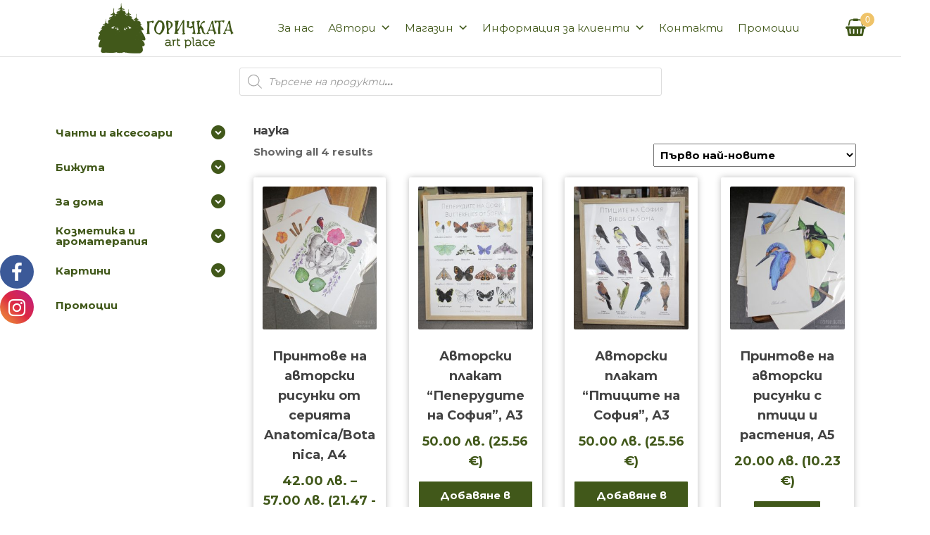

--- FILE ---
content_type: text/html; charset=UTF-8
request_url: https://gorichkata-artplace.com/tag/%D0%BD%D0%B0%D1%83%D0%BA%D0%B0/
body_size: 28750
content:
<!DOCTYPE html>
<html class="no-js" dir="ltr" lang="bg-BG" prefix="og: https://ogp.me/ns#">
    <head>
        <meta http-equiv="content-type" content="text/html; charset=UTF-8" />
        <meta http-equiv="X-UA-Compatible" content="IE=edge">
        <meta name="viewport" content="width=device-width, initial-scale=1">
        <title>наука -</title>

			<style>
			.fuse_social_icons_links {
			    display: block;
			}
			.facebook-awesome-social::before {
			    content: "\f09a" !important;
			}
			


			.awesome-social-img img {
			    position: absolute;
			    top: 50%;
			    left: 50%;
			    transform: translate(-50%,-50%);
			}

			.awesome-social-img {
			    position: relative;
			}			
			.icon_wrapper .awesome-social {
			    font-family: 'FuseAwesome' !important;
			}
			#icon_wrapper .fuse_social_icons_links .awesome-social {
			    font-family: "FuseAwesome" !important;
			    ext-rendering: auto !important;
			    -webkit-font-smoothing: antialiased !important;
			    -moz-osx-font-smoothing: grayscale !important;
			}
									
			
			#icon_wrapper{
				position: fixed;
				top: 50%;
				left: 0px;
				z-index: 99999;
			}
			
			.awesome-social

			{

            margin-top:2px;

			color: #fff !important;

			text-align: center !important;

			display: block;

			
			line-height: 51px !important;

			width: 48px !important;

			height: 48px !important;

			font-size: 28px !important;

			
				border-radius:50% !important;

				
				-moz-transition: width 0.5s, height 0.5s, -webkit-transform 0.5s; /* For Safari 3.1 to 6.0 */



				-webkit-transition: width 0.5s, height 0.5s, -webkit-transform 0.5s; /* For Safari 3.1 to 6.0 */

				transition: width 0.5s, height 0.5s, transform 0.5s;



				


			}

			
			.awesome-social:hover

			{



			-webkit-transform: rotate(360deg); /* Chrome, Safari, Opera */

				transform: rotate(deg);

					-moz-transform: rotate(360deg); /* Chrome, Safari, Opera */

							-ms-transform: rotate(360deg); /* Chrome, Safari, Opera */



			}

				
			.fuse_social_icons_links

			{

			outline:0 !important;



			}

			.fuse_social_icons_links:hover{

			text-decoration:none !important;

			}

			
			.fb-awesome-social

			{

			background: #3b5998;
			border-color: #3b5998;
			
			}
			.facebook-awesome-social

			{

			background: #3b5998;
			border-color: #3b5998;
						}
			
			.fuseicon-threads.threads-awesome-social.awesome-social::before {
			    content: "\e900";
			    font-family: 'FuseCustomIcons' !important;
			    			}

			.fuseicon-threads.threads-awesome-social.awesome-social {
			    background: #000;
			}


			.tw-awesome-social

			{

			background:#00aced;
			border-color: #00aced;
			
			}
			.twitter-awesome-social

			{

			background:#00aced;
			border-color: #00aced;
			
			}
			.rss-awesome-social

			{

			background:#FA9B39;
			border-color: #FA9B39;
			
			}

			.linkedin-awesome-social

			{

			background:#007bb6;
			border-color: #007bb6;
						}

			.youtube-awesome-social

			{

			background:#bb0000;
			border-color: #bb0000;
						}

			.flickr-awesome-social

			{

			background: #ff0084;
			border-color: #ff0084;
						}

			.pinterest-awesome-social

			{

			background:#cb2027;
			border-color: #cb2027;
						}

			.stumbleupon-awesome-social

			{

			background:#f74425 ;
			border-color: #f74425;
						}

			.google-plus-awesome-social

			{

			background:#f74425 ;
			border-color: #f74425;
						}

			.instagram-awesome-social

			{

			    background: -moz-linear-gradient(45deg, #f09433 0%, #e6683c 25%, #dc2743 50%, #cc2366 75%, #bc1888 100%);
			    background: -webkit-linear-gradient(45deg, #f09433 0%,#e6683c 25%,#dc2743 50%,#cc2366 75%,#bc1888 100%);
			    background: linear-gradient(45deg, #f09433 0%,#e6683c 25%,#dc2743 50%,#cc2366 75%,#bc1888 100%);
			    filter: progid:DXImageTransform.Microsoft.gradient( startColorstr='#f09433', endColorstr='#bc1888',GradientType=1 );
			    border-color: #f09433;
					    

			}

			.tumblr-awesome-social

			{

			background: #32506d ;
			border-color: #32506d;
						}

			.vine-awesome-social

			{

			background: #00bf8f ;
			border-color: #00bf8f;
						}

            .vk-awesome-social {



            background: #45668e ;
            border-color: #45668e;
            
            }

            .soundcloud-awesome-social

                {

            background: #ff3300 ;
            border-color: #ff3300;
            
                }

                .reddit-awesome-social{



            background: #ff4500 ;
            border-color: #ff4500;

                            }

                .stack-awesome-social{



            background: #fe7a15 ;
            border-color: #fe7a15;
            
                }

                .behance-awesome-social{

            background: #1769ff ;
            border-color: #1769ff;
            
                }

                .github-awesome-social{

            background: #999999 ;
            border-color: #999999;
            


                }

                .envelope-awesome-social{

                  background: #ccc ;
 				  border-color: #ccc;                 
 				                  }

/*  Mobile */



@media(max-width:768px){
#icon_wrapper{



	display: none;

}

}







             




			</style>

	<style>img:is([sizes="auto" i], [sizes^="auto," i]) { contain-intrinsic-size: 3000px 1500px }</style>
	
		<!-- All in One SEO 4.9.0 - aioseo.com -->
	<meta name="robots" content="max-image-preview:large" />
	<link rel="canonical" href="https://gorichkata-artplace.com/tag/%d0%bd%d0%b0%d1%83%d0%ba%d0%b0/" />
	<meta name="generator" content="All in One SEO (AIOSEO) 4.9.0" />
		<script data-jetpack-boost="ignore" type="application/ld+json" class="aioseo-schema">
			{"@context":"https:\/\/schema.org","@graph":[{"@type":"BreadcrumbList","@id":"https:\/\/gorichkata-artplace.com\/tag\/%D0%BD%D0%B0%D1%83%D0%BA%D0%B0\/#breadcrumblist","itemListElement":[{"@type":"ListItem","@id":"https:\/\/gorichkata-artplace.com#listItem","position":1,"name":"Home","item":"https:\/\/gorichkata-artplace.com","nextItem":{"@type":"ListItem","@id":"https:\/\/gorichkata-artplace.com\/shop\/#listItem","name":"\u041c\u0430\u0433\u0430\u0437\u0438\u043d"}},{"@type":"ListItem","@id":"https:\/\/gorichkata-artplace.com\/shop\/#listItem","position":2,"name":"\u041c\u0430\u0433\u0430\u0437\u0438\u043d","item":"https:\/\/gorichkata-artplace.com\/shop\/","nextItem":{"@type":"ListItem","@id":"https:\/\/gorichkata-artplace.com\/tag\/%d0%bd%d0%b0%d1%83%d0%ba%d0%b0\/#listItem","name":"\u043d\u0430\u0443\u043a\u0430"},"previousItem":{"@type":"ListItem","@id":"https:\/\/gorichkata-artplace.com#listItem","name":"Home"}},{"@type":"ListItem","@id":"https:\/\/gorichkata-artplace.com\/tag\/%d0%bd%d0%b0%d1%83%d0%ba%d0%b0\/#listItem","position":3,"name":"\u043d\u0430\u0443\u043a\u0430","previousItem":{"@type":"ListItem","@id":"https:\/\/gorichkata-artplace.com\/shop\/#listItem","name":"\u041c\u0430\u0433\u0430\u0437\u0438\u043d"}}]},{"@type":"CollectionPage","@id":"https:\/\/gorichkata-artplace.com\/tag\/%D0%BD%D0%B0%D1%83%D0%BA%D0%B0\/#collectionpage","url":"https:\/\/gorichkata-artplace.com\/tag\/%D0%BD%D0%B0%D1%83%D0%BA%D0%B0\/","name":"\u043d\u0430\u0443\u043a\u0430 -","inLanguage":"bg-BG","isPartOf":{"@id":"https:\/\/gorichkata-artplace.com\/#website"},"breadcrumb":{"@id":"https:\/\/gorichkata-artplace.com\/tag\/%D0%BD%D0%B0%D1%83%D0%BA%D0%B0\/#breadcrumblist"}},{"@type":"Organization","@id":"https:\/\/gorichkata-artplace.com\/#organization","description":"\u0412\u044a\u043b\u0448\u0435\u0431\u043d\u043e \u043c\u044f\u0441\u0442\u043e \u0437\u0430 \u0441\u0440\u0435\u0449\u0438 \u0441 \u0442\u0432\u043e\u0440\u044f\u0449\u0438 \u0441\u044a\u0437\u0434\u0430\u043d\u0438\u044f","url":"https:\/\/gorichkata-artplace.com\/","logo":{"@type":"ImageObject","url":"https:\/\/gorichkata-artplace.com\/wp-content\/uploads\/2024\/10\/Logo-Gorichkata-artplace-Winter.jpg","@id":"https:\/\/gorichkata-artplace.com\/tag\/%D0%BD%D0%B0%D1%83%D0%BA%D0%B0\/#organizationLogo","width":1210,"height":1210},"image":{"@id":"https:\/\/gorichkata-artplace.com\/tag\/%D0%BD%D0%B0%D1%83%D0%BA%D0%B0\/#organizationLogo"},"sameAs":["https:\/\/www.facebook.com\/Gorichkata","https:\/\/www.instagram.com\/gorichkata\/"]},{"@type":"WebSite","@id":"https:\/\/gorichkata-artplace.com\/#website","url":"https:\/\/gorichkata-artplace.com\/","description":"\u0412\u044a\u043b\u0448\u0435\u0431\u043d\u043e \u043c\u044f\u0441\u0442\u043e \u0437\u0430 \u0441\u0440\u0435\u0449\u0438 \u0441 \u0442\u0432\u043e\u0440\u044f\u0449\u0438 \u0441\u044a\u0437\u0434\u0430\u043d\u0438\u044f","inLanguage":"bg-BG","publisher":{"@id":"https:\/\/gorichkata-artplace.com\/#organization"}}]}
		</script>
		<!-- All in One SEO -->

<link rel='dns-prefetch' href='//fonts.googleapis.com' />
<link rel="alternate" type="application/rss+xml" title=" &raquo; Поток" href="https://gorichkata-artplace.com/feed/" />
<link rel="alternate" type="application/rss+xml" title=" &raquo; поток за коментари" href="https://gorichkata-artplace.com/comments/feed/" />
<link rel="alternate" type="application/rss+xml" title=" &raquo; наука Етикет поток" href="https://gorichkata-artplace.com/tag/%d0%bd%d0%b0%d1%83%d0%ba%d0%b0/feed/" />
		<!-- This site uses the Google Analytics by MonsterInsights plugin v9.11.1 - Using Analytics tracking - https://www.monsterinsights.com/ -->
							
			
							<!-- / Google Analytics by MonsterInsights -->
		
<style id='wp-emoji-styles-inline-css' type='text/css'>

	img.wp-smiley, img.emoji {
		display: inline !important;
		border: none !important;
		box-shadow: none !important;
		height: 1em !important;
		width: 1em !important;
		margin: 0 0.07em !important;
		vertical-align: -0.1em !important;
		background: none !important;
		padding: 0 !important;
	}
</style>
<link rel='stylesheet' id='wp-block-library-css' href='https://gorichkata-artplace.com/wp-includes/css/dist/block-library/style.min.css?ver=6.8.3' type='text/css' media='all' />
<style id='classic-theme-styles-inline-css' type='text/css'>
/*! This file is auto-generated */
.wp-block-button__link{color:#fff;background-color:#32373c;border-radius:9999px;box-shadow:none;text-decoration:none;padding:calc(.667em + 2px) calc(1.333em + 2px);font-size:1.125em}.wp-block-file__button{background:#32373c;color:#fff;text-decoration:none}
</style>
<link rel='stylesheet' id='aioseo/css/src/vue/standalone/blocks/table-of-contents/global.scss-css' href='https://gorichkata-artplace.com/wp-content/plugins/all-in-one-seo-pack/dist/Lite/assets/css/table-of-contents/global.e90f6d47.css?ver=4.9.0' type='text/css' media='all' />
<style id='global-styles-inline-css' type='text/css'>
:root{--wp--preset--aspect-ratio--square: 1;--wp--preset--aspect-ratio--4-3: 4/3;--wp--preset--aspect-ratio--3-4: 3/4;--wp--preset--aspect-ratio--3-2: 3/2;--wp--preset--aspect-ratio--2-3: 2/3;--wp--preset--aspect-ratio--16-9: 16/9;--wp--preset--aspect-ratio--9-16: 9/16;--wp--preset--color--black: #000000;--wp--preset--color--cyan-bluish-gray: #abb8c3;--wp--preset--color--white: #ffffff;--wp--preset--color--pale-pink: #f78da7;--wp--preset--color--vivid-red: #cf2e2e;--wp--preset--color--luminous-vivid-orange: #ff6900;--wp--preset--color--luminous-vivid-amber: #fcb900;--wp--preset--color--light-green-cyan: #7bdcb5;--wp--preset--color--vivid-green-cyan: #00d084;--wp--preset--color--pale-cyan-blue: #8ed1fc;--wp--preset--color--vivid-cyan-blue: #0693e3;--wp--preset--color--vivid-purple: #9b51e0;--wp--preset--gradient--vivid-cyan-blue-to-vivid-purple: linear-gradient(135deg,rgba(6,147,227,1) 0%,rgb(155,81,224) 100%);--wp--preset--gradient--light-green-cyan-to-vivid-green-cyan: linear-gradient(135deg,rgb(122,220,180) 0%,rgb(0,208,130) 100%);--wp--preset--gradient--luminous-vivid-amber-to-luminous-vivid-orange: linear-gradient(135deg,rgba(252,185,0,1) 0%,rgba(255,105,0,1) 100%);--wp--preset--gradient--luminous-vivid-orange-to-vivid-red: linear-gradient(135deg,rgba(255,105,0,1) 0%,rgb(207,46,46) 100%);--wp--preset--gradient--very-light-gray-to-cyan-bluish-gray: linear-gradient(135deg,rgb(238,238,238) 0%,rgb(169,184,195) 100%);--wp--preset--gradient--cool-to-warm-spectrum: linear-gradient(135deg,rgb(74,234,220) 0%,rgb(151,120,209) 20%,rgb(207,42,186) 40%,rgb(238,44,130) 60%,rgb(251,105,98) 80%,rgb(254,248,76) 100%);--wp--preset--gradient--blush-light-purple: linear-gradient(135deg,rgb(255,206,236) 0%,rgb(152,150,240) 100%);--wp--preset--gradient--blush-bordeaux: linear-gradient(135deg,rgb(254,205,165) 0%,rgb(254,45,45) 50%,rgb(107,0,62) 100%);--wp--preset--gradient--luminous-dusk: linear-gradient(135deg,rgb(255,203,112) 0%,rgb(199,81,192) 50%,rgb(65,88,208) 100%);--wp--preset--gradient--pale-ocean: linear-gradient(135deg,rgb(255,245,203) 0%,rgb(182,227,212) 50%,rgb(51,167,181) 100%);--wp--preset--gradient--electric-grass: linear-gradient(135deg,rgb(202,248,128) 0%,rgb(113,206,126) 100%);--wp--preset--gradient--midnight: linear-gradient(135deg,rgb(2,3,129) 0%,rgb(40,116,252) 100%);--wp--preset--font-size--small: 13px;--wp--preset--font-size--medium: 20px;--wp--preset--font-size--large: 36px;--wp--preset--font-size--x-large: 42px;--wp--preset--spacing--20: 0.44rem;--wp--preset--spacing--30: 0.67rem;--wp--preset--spacing--40: 1rem;--wp--preset--spacing--50: 1.5rem;--wp--preset--spacing--60: 2.25rem;--wp--preset--spacing--70: 3.38rem;--wp--preset--spacing--80: 5.06rem;--wp--preset--shadow--natural: 6px 6px 9px rgba(0, 0, 0, 0.2);--wp--preset--shadow--deep: 12px 12px 50px rgba(0, 0, 0, 0.4);--wp--preset--shadow--sharp: 6px 6px 0px rgba(0, 0, 0, 0.2);--wp--preset--shadow--outlined: 6px 6px 0px -3px rgba(255, 255, 255, 1), 6px 6px rgba(0, 0, 0, 1);--wp--preset--shadow--crisp: 6px 6px 0px rgba(0, 0, 0, 1);}:where(.is-layout-flex){gap: 0.5em;}:where(.is-layout-grid){gap: 0.5em;}body .is-layout-flex{display: flex;}.is-layout-flex{flex-wrap: wrap;align-items: center;}.is-layout-flex > :is(*, div){margin: 0;}body .is-layout-grid{display: grid;}.is-layout-grid > :is(*, div){margin: 0;}:where(.wp-block-columns.is-layout-flex){gap: 2em;}:where(.wp-block-columns.is-layout-grid){gap: 2em;}:where(.wp-block-post-template.is-layout-flex){gap: 1.25em;}:where(.wp-block-post-template.is-layout-grid){gap: 1.25em;}.has-black-color{color: var(--wp--preset--color--black) !important;}.has-cyan-bluish-gray-color{color: var(--wp--preset--color--cyan-bluish-gray) !important;}.has-white-color{color: var(--wp--preset--color--white) !important;}.has-pale-pink-color{color: var(--wp--preset--color--pale-pink) !important;}.has-vivid-red-color{color: var(--wp--preset--color--vivid-red) !important;}.has-luminous-vivid-orange-color{color: var(--wp--preset--color--luminous-vivid-orange) !important;}.has-luminous-vivid-amber-color{color: var(--wp--preset--color--luminous-vivid-amber) !important;}.has-light-green-cyan-color{color: var(--wp--preset--color--light-green-cyan) !important;}.has-vivid-green-cyan-color{color: var(--wp--preset--color--vivid-green-cyan) !important;}.has-pale-cyan-blue-color{color: var(--wp--preset--color--pale-cyan-blue) !important;}.has-vivid-cyan-blue-color{color: var(--wp--preset--color--vivid-cyan-blue) !important;}.has-vivid-purple-color{color: var(--wp--preset--color--vivid-purple) !important;}.has-black-background-color{background-color: var(--wp--preset--color--black) !important;}.has-cyan-bluish-gray-background-color{background-color: var(--wp--preset--color--cyan-bluish-gray) !important;}.has-white-background-color{background-color: var(--wp--preset--color--white) !important;}.has-pale-pink-background-color{background-color: var(--wp--preset--color--pale-pink) !important;}.has-vivid-red-background-color{background-color: var(--wp--preset--color--vivid-red) !important;}.has-luminous-vivid-orange-background-color{background-color: var(--wp--preset--color--luminous-vivid-orange) !important;}.has-luminous-vivid-amber-background-color{background-color: var(--wp--preset--color--luminous-vivid-amber) !important;}.has-light-green-cyan-background-color{background-color: var(--wp--preset--color--light-green-cyan) !important;}.has-vivid-green-cyan-background-color{background-color: var(--wp--preset--color--vivid-green-cyan) !important;}.has-pale-cyan-blue-background-color{background-color: var(--wp--preset--color--pale-cyan-blue) !important;}.has-vivid-cyan-blue-background-color{background-color: var(--wp--preset--color--vivid-cyan-blue) !important;}.has-vivid-purple-background-color{background-color: var(--wp--preset--color--vivid-purple) !important;}.has-black-border-color{border-color: var(--wp--preset--color--black) !important;}.has-cyan-bluish-gray-border-color{border-color: var(--wp--preset--color--cyan-bluish-gray) !important;}.has-white-border-color{border-color: var(--wp--preset--color--white) !important;}.has-pale-pink-border-color{border-color: var(--wp--preset--color--pale-pink) !important;}.has-vivid-red-border-color{border-color: var(--wp--preset--color--vivid-red) !important;}.has-luminous-vivid-orange-border-color{border-color: var(--wp--preset--color--luminous-vivid-orange) !important;}.has-luminous-vivid-amber-border-color{border-color: var(--wp--preset--color--luminous-vivid-amber) !important;}.has-light-green-cyan-border-color{border-color: var(--wp--preset--color--light-green-cyan) !important;}.has-vivid-green-cyan-border-color{border-color: var(--wp--preset--color--vivid-green-cyan) !important;}.has-pale-cyan-blue-border-color{border-color: var(--wp--preset--color--pale-cyan-blue) !important;}.has-vivid-cyan-blue-border-color{border-color: var(--wp--preset--color--vivid-cyan-blue) !important;}.has-vivid-purple-border-color{border-color: var(--wp--preset--color--vivid-purple) !important;}.has-vivid-cyan-blue-to-vivid-purple-gradient-background{background: var(--wp--preset--gradient--vivid-cyan-blue-to-vivid-purple) !important;}.has-light-green-cyan-to-vivid-green-cyan-gradient-background{background: var(--wp--preset--gradient--light-green-cyan-to-vivid-green-cyan) !important;}.has-luminous-vivid-amber-to-luminous-vivid-orange-gradient-background{background: var(--wp--preset--gradient--luminous-vivid-amber-to-luminous-vivid-orange) !important;}.has-luminous-vivid-orange-to-vivid-red-gradient-background{background: var(--wp--preset--gradient--luminous-vivid-orange-to-vivid-red) !important;}.has-very-light-gray-to-cyan-bluish-gray-gradient-background{background: var(--wp--preset--gradient--very-light-gray-to-cyan-bluish-gray) !important;}.has-cool-to-warm-spectrum-gradient-background{background: var(--wp--preset--gradient--cool-to-warm-spectrum) !important;}.has-blush-light-purple-gradient-background{background: var(--wp--preset--gradient--blush-light-purple) !important;}.has-blush-bordeaux-gradient-background{background: var(--wp--preset--gradient--blush-bordeaux) !important;}.has-luminous-dusk-gradient-background{background: var(--wp--preset--gradient--luminous-dusk) !important;}.has-pale-ocean-gradient-background{background: var(--wp--preset--gradient--pale-ocean) !important;}.has-electric-grass-gradient-background{background: var(--wp--preset--gradient--electric-grass) !important;}.has-midnight-gradient-background{background: var(--wp--preset--gradient--midnight) !important;}.has-small-font-size{font-size: var(--wp--preset--font-size--small) !important;}.has-medium-font-size{font-size: var(--wp--preset--font-size--medium) !important;}.has-large-font-size{font-size: var(--wp--preset--font-size--large) !important;}.has-x-large-font-size{font-size: var(--wp--preset--font-size--x-large) !important;}
:where(.wp-block-post-template.is-layout-flex){gap: 1.25em;}:where(.wp-block-post-template.is-layout-grid){gap: 1.25em;}
:where(.wp-block-columns.is-layout-flex){gap: 2em;}:where(.wp-block-columns.is-layout-grid){gap: 2em;}
:root :where(.wp-block-pullquote){font-size: 1.5em;line-height: 1.6;}
</style>
<link rel='stylesheet' id='cf-christmasification-css' href='https://gorichkata-artplace.com/wp-content/plugins/christmasify/public/css/cf-christmasification-public.min.css?ver=1.0.7' type='text/css' media='all' />
<link rel='stylesheet' id='redux-extendify-styles-css' href='https://gorichkata-artplace.com/wp-content/plugins/fuse-social-floating-sidebar/framework/redux-core/assets/css/extendify-utilities.css?ver=4.4.0' type='text/css' media='all' />
<link rel='stylesheet' id='fuse-awesome-css' href='https://gorichkata-artplace.com/wp-content/plugins/fuse-social-floating-sidebar/inc/font-awesome/css/font-awesome.min.css?ver=5.4.10' type='text/css' media='all' />
<link rel='stylesheet' id='futurio-extra-css' href='https://gorichkata-artplace.com/wp-content/plugins/futurio-extra/assets/css/style.css?ver=2.0.1' type='text/css' media='all' />
<link rel='stylesheet' id='spacexchimp_p008-font-awesome-css-frontend-css' href='https://gorichkata-artplace.com/wp-content/plugins/simple-scroll-to-top-button/inc/lib/font-awesome/css/font-awesome.css?ver=4.46' type='text/css' media='screen' />
<link rel='stylesheet' id='spacexchimp_p008-frontend-css-css' href='https://gorichkata-artplace.com/wp-content/plugins/simple-scroll-to-top-button/inc/css/frontend.css?ver=4.46' type='text/css' media='all' />
<style id='spacexchimp_p008-frontend-css-inline-css' type='text/css'>

                    #ssttbutton {
                        font-size: 22px;
                    }
                    .ssttbutton-background {
                        color: #41581a;
                    }
                    .ssttbutton-symbol {
                        color: #fff;
                    }
                  
</style>
<link rel='stylesheet' id='speedyStyle-css' href='https://gorichkata-artplace.com/wp-content/plugins/woocommerce-speedy-shipping-method/styles/style.css?ver=6.8.3' type='text/css' media='all' />
<link rel='stylesheet' id='woocommerce-layout-css' href='https://gorichkata-artplace.com/wp-content/plugins/woocommerce/assets/css/woocommerce-layout.css?ver=10.3.7' type='text/css' media='all' />
<link rel='stylesheet' id='woocommerce-smallscreen-css' href='https://gorichkata-artplace.com/wp-content/plugins/woocommerce/assets/css/woocommerce-smallscreen.css?ver=10.3.7' type='text/css' media='only screen and (max-width: 768px)' />
<link rel='stylesheet' id='woocommerce-general-css' href='https://gorichkata-artplace.com/wp-content/plugins/woocommerce/assets/css/woocommerce.css?ver=10.3.7' type='text/css' media='all' />
<style id='woocommerce-inline-inline-css' type='text/css'>
.woocommerce form .form-row .required { visibility: visible; }
</style>
<link rel='stylesheet' id='abovewp-bulgarian-eurozone-blocks-css' href='https://gorichkata-artplace.com/wp-content/plugins/abovewp-bulgarian-eurozone/assets/css/blocks.css?ver=2.0.0' type='text/css' media='all' />
<link rel='stylesheet' id='abovewp-bulgarian-eurozone-css' href='https://gorichkata-artplace.com/wp-content/plugins/abovewp-bulgarian-eurozone/assets/css/abovewp-bulgarian-eurozone.css?ver=2.0.0' type='text/css' media='all' />
<link rel='stylesheet' id='iksm-public-style-css' href='https://gorichkata-artplace.com/wp-content/plugins/iks-menu/assets/css/public.css?ver=1.11.2' type='text/css' media='all' />
<link rel='stylesheet' id='megamenu-css' href='https://gorichkata-artplace.com/wp-content/uploads/maxmegamenu/style.css?ver=dd2cc5' type='text/css' media='all' />
<link rel='stylesheet' id='dashicons-css' href='https://gorichkata-artplace.com/wp-includes/css/dashicons.min.css?ver=6.8.3' type='text/css' media='all' />
<link rel='stylesheet' id='brands-styles-css' href='https://gorichkata-artplace.com/wp-content/plugins/woocommerce/assets/css/brands.css?ver=10.3.7' type='text/css' media='all' />
<link rel='stylesheet' id='dgwt-wcas-style-css' href='https://gorichkata-artplace.com/wp-content/plugins/ajax-search-for-woocommerce/assets/css/style.min.css?ver=1.32.0' type='text/css' media='all' />
<link rel='stylesheet' id='bootstrap-css' href='https://gorichkata-artplace.com/wp-content/themes/futurio/css/bootstrap.css?ver=3.3.7' type='text/css' media='all' />
<link rel='stylesheet' id='futurio-stylesheet-css' href='https://gorichkata-artplace.com/wp-content/themes/futurio/style.css?ver=1.0.1' type='text/css' media='all' />
<style id='futurio-stylesheet-inline-css' type='text/css'>
@media only screen and (min-width: 769px) {.woocommerce #content div.product div.summary, .woocommerce div.product div.summary, .woocommerce-page #content div.product div.summary, .woocommerce-page div.product div.summary{width: 51%; padding-left: 4%;}}
</style>
<link rel='stylesheet' id='futurio-child-style-css' href='https://gorichkata-artplace.com/wp-content/themes/futurio-child/style.css?ver=6.8.3' type='text/css' media='all' />
<link rel='stylesheet' id='montserrat-font-css' href='https://fonts.googleapis.com/css2?family=Montserrat:wght@400;700&#038;display=swap' type='text/css' media='all' />
<link rel='stylesheet' id='font-awesome-css' href='https://gorichkata-artplace.com/wp-content/themes/futurio/css/font-awesome.min.css?ver=4.7.0' type='text/css' media='all' />
<link rel='stylesheet' id='kirki-styles-css' href='https://gorichkata-artplace.com?action=kirki-styles&#038;ver=4.0' type='text/css' media='all' />
<!--n2css--><!--n2js-->













<link rel="https://api.w.org/" href="https://gorichkata-artplace.com/wp-json/" /><link rel="alternate" title="JSON" type="application/json" href="https://gorichkata-artplace.com/wp-json/wp/v2/product_tag/2073" /><link rel="EditURI" type="application/rsd+xml" title="RSD" href="https://gorichkata-artplace.com/xmlrpc.php?rsd" />
<meta name="generator" content="WordPress 6.8.3" />
<meta name="generator" content="WooCommerce 10.3.7" />
<meta name="generator" content="Redux 4.4.0" /><style type="text/css" id="iksm-dynamic-style"></style>		<style>
			.dgwt-wcas-ico-magnifier,.dgwt-wcas-ico-magnifier-handler{max-width:20px}.dgwt-wcas-search-wrapp{max-width:600px}		</style>
			
		<noscript><style>.woocommerce-product-gallery{ opacity: 1 !important; }</style></noscript>
			<style type="text/css" id="futurio-header-css">
								.site-title,
				.site-description {
					position: absolute;
					clip: rect(1px, 1px, 1px, 1px);
				}
				
		</style>
		<style type="text/css" id="custom-background-css">
body.custom-background { background-color: #ffffff; }
</style>
	<link rel="icon" href="https://gorichkata-artplace.com/wp-content/uploads/2023/11/cropped-Winter-logo-32x32.jpg" sizes="32x32" />
<link rel="icon" href="https://gorichkata-artplace.com/wp-content/uploads/2023/11/cropped-Winter-logo-192x192.jpg" sizes="192x192" />
<link rel="apple-touch-icon" href="https://gorichkata-artplace.com/wp-content/uploads/2023/11/cropped-Winter-logo-180x180.jpg" />
<meta name="msapplication-TileImage" content="https://gorichkata-artplace.com/wp-content/uploads/2023/11/cropped-Winter-logo-270x270.jpg" />
<style type="text/css">/** Mega Menu CSS: fs **/</style>
    </head>
    <body id="blog" class="archive tax-product_tag term-2073 custom-background wp-custom-logo wp-theme-futurio wp-child-theme-futurio-child theme-futurio woocommerce woocommerce-page woocommerce-no-js open-head-cart mega-menu-main-menu">
        <a class="skip-link screen-reader-text" href="#site-content">Skip to the content</a>                <div class="page-wrap">
 
<div class="main-menu">
    <nav id="site-navigation" class="navbar navbar-default nav-pos-center">     
        <div class="container">   
            <div class="navbar-header">
                                    <div class="site-heading navbar-brand heading-menu" >
                        <div class="site-branding-logo">
                            <a href="https://gorichkata-artplace.com/" class="custom-logo-link" rel="home"><img width="800" height="320" src="https://gorichkata-artplace.com/wp-content/uploads/2023/11/cropped-logo-Gorishkata-Art-Place-2.png" class="custom-logo" alt="" decoding="async" fetchpriority="high" srcset="https://gorichkata-artplace.com/wp-content/uploads/2023/11/cropped-logo-Gorishkata-Art-Place-2.png 800w, https://gorichkata-artplace.com/wp-content/uploads/2023/11/cropped-logo-Gorishkata-Art-Place-2-300x120.png 300w, https://gorichkata-artplace.com/wp-content/uploads/2023/11/cropped-logo-Gorishkata-Art-Place-2-768x307.png 768w, https://gorichkata-artplace.com/wp-content/uploads/2023/11/cropped-logo-Gorishkata-Art-Place-2-504x202.png 504w, https://gorichkata-artplace.com/wp-content/uploads/2023/11/cropped-logo-Gorishkata-Art-Place-2-64x26.png 64w" sizes="(max-width: 800px) 100vw, 800px" /></a>                        </div>
                        <div class="site-branding-text">
                                                            <p class="site-title"><a href="https://gorichkata-artplace.com/" rel="home"></a></p>
                            
                                                            <p class="site-description">
                                    Вълшебно място за срещи с творящи създания                                </p>
                                                    </div><!-- .site-branding-text -->
                    </div>
                	
            </div>
                                        <div class="nav navbar-nav navbar-right icons-menu-right">
                                                                                        <div class="menu-cart" >
                                        			<div class="header-cart">
				<div class="header-cart-block">
					<div class="header-cart-inner">
							
			<a class="cart-contents" href="https://gorichkata-artplace.com/cart/" title="View your shopping cart">
				<i class="fa fa-shopping-basket"><span class="count">0</span></i>
			</a>
									<ul class="site-header-cart menu list-unstyled text-center hidden-xs">
							<li>
								<div class="widget woocommerce widget_shopping_cart"><div class="widget_shopping_cart_content"></div></div>							</li>
						</ul>
					</div>
				</div>
			</div>
			                                    </div>	
                                                    </div>
                                    
            <div id="mega-menu-wrap-main_menu" class="mega-menu-wrap"><div class="mega-menu-toggle"><div class="mega-toggle-blocks-left"></div><div class="mega-toggle-blocks-center"></div><div class="mega-toggle-blocks-right"><div class='mega-toggle-block mega-menu-toggle-animated-block mega-toggle-block-1' id='mega-toggle-block-1'><button aria-label="Toggle Menu" class="mega-toggle-animated mega-toggle-animated-slider" type="button" aria-expanded="false">
                  <span class="mega-toggle-animated-box">
                    <span class="mega-toggle-animated-inner"></span>
                  </span>
                </button></div></div></div><ul id="mega-menu-main_menu" class="mega-menu max-mega-menu mega-menu-horizontal mega-no-js" data-event="hover_intent" data-effect="fade_up" data-effect-speed="200" data-effect-mobile="disabled" data-effect-speed-mobile="0" data-panel-width="#site-navigation .container" data-mobile-force-width="body" data-second-click="go" data-document-click="collapse" data-vertical-behaviour="standard" data-breakpoint="768" data-unbind="true" data-mobile-state="collapse_all" data-mobile-direction="vertical" data-hover-intent-timeout="300" data-hover-intent-interval="100"><li class="mega-menu-item mega-menu-item-type-post_type mega-menu-item-object-page mega-align-bottom-left mega-menu-flyout mega-menu-item-12396" id="mega-menu-item-12396"><a class="mega-menu-link" href="https://gorichkata-artplace.com/about-us/" tabindex="0">За нас</a></li><li class="mega-menu-item mega-menu-item-type-taxonomy mega-menu-item-object-product_cat mega-menu-item-has-children mega-menu-megamenu mega-align-bottom-left mega-menu-megamenu mega-menu-item-29485" id="mega-menu-item-29485"><a class="mega-menu-link" href="https://gorichkata-artplace.com/category/authors/" aria-expanded="false" tabindex="0">Автори<span class="mega-indicator" aria-hidden="true"></span></a>
<ul class="mega-sub-menu">
<li class="mega-menu-item mega-menu-item-type-taxonomy mega-menu-item-object-product_cat mega-menu-item-has-children mega-2-columns mega-menu-column-standard mega-menu-columns-3-of-6 mega-menu-item-27615" style="--columns:6; --span:3" id="mega-menu-item-27615"><a class="mega-menu-link" href="https://gorichkata-artplace.com/category/authors/a-z/">A - Z<span class="mega-indicator" aria-hidden="true"></span></a>
	<ul class="mega-sub-menu">
<li class="mega-menu-item mega-menu-item-type-taxonomy mega-menu-item-object-product_cat mega-menu-item-20339" id="mega-menu-item-20339"><a class="mega-menu-link" href="https://gorichkata-artplace.com/category/authors/12%d1%8512-blue/">12х12 blue</a></li><li class="mega-menu-item mega-menu-item-type-taxonomy mega-menu-item-object-product_cat mega-menu-item-25841" id="mega-menu-item-25841"><a class="mega-menu-link" href="https://gorichkata-artplace.com/category/authors/aharts/">AH!Arts</a></li><li class="mega-menu-item mega-menu-item-type-taxonomy mega-menu-item-object-product_cat mega-menu-item-28308" id="mega-menu-item-28308"><a class="mega-menu-link" href="https://gorichkata-artplace.com/category/authors/alteya-organics/">Alteya organics</a></li><li class="mega-menu-item mega-menu-item-type-taxonomy mega-menu-item-object-product_cat mega-menu-item-16842" id="mega-menu-item-16842"><a class="mega-menu-link" href="https://gorichkata-artplace.com/category/authors/ane-ceramics/">ANE ceramics</a></li><li class="mega-menu-item mega-menu-item-type-taxonomy mega-menu-item-object-product_cat mega-menu-item-18045" id="mega-menu-item-18045"><a class="mega-menu-link" href="https://gorichkata-artplace.com/category/authors/apash-illustration/">APASH illustration</a></li><li class="mega-menu-item mega-menu-item-type-taxonomy mega-menu-item-object-product_cat mega-menu-item-19741" id="mega-menu-item-19741"><a class="mega-menu-link" href="https://gorichkata-artplace.com/category/authors/art-gifts/">Art Gifts Bianca</a></li><li class="mega-menu-item mega-menu-item-type-taxonomy mega-menu-item-object-product_cat mega-menu-item-19461" id="mega-menu-item-19461"><a class="mega-menu-link" href="https://gorichkata-artplace.com/category/authors/the-art-of-irina/">Art Of Irina</a></li><li class="mega-menu-item mega-menu-item-type-taxonomy mega-menu-item-object-product_cat mega-menu-item-30324" id="mega-menu-item-30324"><a class="mega-menu-link" href="https://gorichkata-artplace.com/category/authors/art-studio-romova/">Art studio Romova</a></li><li class="mega-menu-item mega-menu-item-type-taxonomy mega-menu-item-object-product_cat mega-menu-item-22760" id="mega-menu-item-22760"><a class="mega-menu-link" href="https://gorichkata-artplace.com/category/authors/barbalena/">Barbalena</a></li><li class="mega-menu-item mega-menu-item-type-taxonomy mega-menu-item-object-product_cat mega-menu-item-19888" id="mega-menu-item-19888"><a class="mega-menu-link" href="https://gorichkata-artplace.com/category/authors/beecome-green-%d0%b2%d0%be%d1%81%d1%8a%d1%87%d0%bd%d0%b8-%d0%ba%d1%8a%d1%80%d0%bf%d0%b8/">BeeCome Green</a></li><li class="mega-menu-item mega-menu-item-type-taxonomy mega-menu-item-object-product_cat mega-menu-item-29813" id="mega-menu-item-29813"><a class="mega-menu-link" href="https://gorichkata-artplace.com/category/authors/bobtchi/">Bobtchi</a></li><li class="mega-menu-item mega-menu-item-type-taxonomy mega-menu-item-object-product_cat mega-menu-item-25397" id="mega-menu-item-25397"><a class="mega-menu-link" href="https://gorichkata-artplace.com/category/authors/diagonali-ceramics/">Diagonali Ceramics</a></li><li class="mega-menu-item mega-menu-item-type-taxonomy mega-menu-item-object-product_cat mega-menu-item-22544" id="mega-menu-item-22544"><a class="mega-menu-link" href="https://gorichkata-artplace.com/category/authors/glorys-wonders/">Glory's Wonders</a></li><li class="mega-menu-item mega-menu-item-type-taxonomy mega-menu-item-object-product_cat mega-menu-item-32824" id="mega-menu-item-32824"><a class="mega-menu-link" href="https://gorichkata-artplace.com/category/authors/if-ceramics/">If Ceramics</a></li><li class="mega-menu-item mega-menu-item-type-taxonomy mega-menu-item-object-product_cat mega-menu-item-12728" id="mega-menu-item-12728"><a class="mega-menu-link" href="https://gorichkata-artplace.com/category/authors/ihasapa-handmade/">IhaSapa Handmade</a></li><li class="mega-menu-item mega-menu-item-type-taxonomy mega-menu-item-object-product_cat mega-menu-item-41916" id="mega-menu-item-41916"><a class="mega-menu-link" href="https://gorichkata-artplace.com/category/authors/johnylily-handmades/">Johny&amp;Lily-HANDMADES</a></li><li class="mega-menu-item mega-menu-item-type-taxonomy mega-menu-item-object-product_cat mega-menu-item-27387" id="mega-menu-item-27387"><a class="mega-menu-link" href="https://gorichkata-artplace.com/category/authors/katano/">Katano</a></li><li class="mega-menu-item mega-menu-item-type-taxonomy mega-menu-item-object-product_cat mega-menu-item-30246" id="mega-menu-item-30246"><a class="mega-menu-link" href="https://gorichkata-artplace.com/category/authors/liudmila-todorova/">Little wing</a></li><li class="mega-menu-item mega-menu-item-type-taxonomy mega-menu-item-object-product_cat mega-menu-item-32845" id="mega-menu-item-32845"><a class="mega-menu-link" href="https://gorichkata-artplace.com/category/authors/lucky-art/">Lucky art</a></li><li class="mega-menu-item mega-menu-item-type-taxonomy mega-menu-item-object-product_cat mega-menu-item-20941" id="mega-menu-item-20941"><a class="mega-menu-link" href="https://gorichkata-artplace.com/category/authors/mano-de-ana/">Mano de Ana</a></li><li class="mega-menu-item mega-menu-item-type-taxonomy mega-menu-item-object-product_cat mega-menu-item-25118" id="mega-menu-item-25118"><a class="mega-menu-link" href="https://gorichkata-artplace.com/category/authors/nia-felt-it/">Nia felt it</a></li><li class="mega-menu-item mega-menu-item-type-taxonomy mega-menu-item-object-product_cat mega-menu-item-12411" id="mega-menu-item-12411"><a class="mega-menu-link" href="https://gorichkata-artplace.com/category/authors/no-name/">NO NAME керамика</a></li><li class="mega-menu-item mega-menu-item-type-taxonomy mega-menu-item-object-product_cat mega-menu-item-12412" id="mega-menu-item-12412"><a class="mega-menu-link" href="https://gorichkata-artplace.com/category/authors/nona-in-the-forest/">Nona In The Forest</a></li><li class="mega-menu-item mega-menu-item-type-taxonomy mega-menu-item-object-product_cat mega-menu-item-12414" id="mega-menu-item-12414"><a class="mega-menu-link" href="https://gorichkata-artplace.com/category/authors/peperlina/">Peperlina jewels</a></li><li class="mega-menu-item mega-menu-item-type-taxonomy mega-menu-item-object-product_cat mega-menu-item-41088" id="mega-menu-item-41088"><a class="mega-menu-link" href="https://gorichkata-artplace.com/category/authors/protea-art/">Protea art</a></li><li class="mega-menu-item mega-menu-item-type-taxonomy mega-menu-item-object-product_cat mega-menu-item-12415" id="mega-menu-item-12415"><a class="mega-menu-link" href="https://gorichkata-artplace.com/category/authors/reneta-jewel/">Reneta jewel</a></li><li class="mega-menu-item mega-menu-item-type-taxonomy mega-menu-item-object-product_cat mega-menu-item-29079" id="mega-menu-item-29079"><a class="mega-menu-link" href="https://gorichkata-artplace.com/category/authors/theotopia-glass/">Theotopia glass</a></li><li class="mega-menu-item mega-menu-item-type-taxonomy mega-menu-item-object-product_cat mega-menu-item-12417" id="mega-menu-item-12417"><a class="mega-menu-link" href="https://gorichkata-artplace.com/category/authors/venis-haiku-diary/">Veni's Haiku Diary</a></li><li class="mega-menu-item mega-menu-item-type-taxonomy mega-menu-item-object-product_cat mega-menu-item-28533" id="mega-menu-item-28533"><a class="mega-menu-link" href="https://gorichkata-artplace.com/category/authors/vesushi/">Vesushi</a></li><li class="mega-menu-item mega-menu-item-type-taxonomy mega-menu-item-object-product_cat mega-menu-item-15005" id="mega-menu-item-15005"><a class="mega-menu-link" href="https://gorichkata-artplace.com/category/authors/zz-handmade/">ZZ handmade</a></li>	</ul>
</li><li class="mega-menu-item mega-menu-item-type-taxonomy mega-menu-item-object-product_cat mega-menu-item-has-children mega-2-columns mega-menu-column-standard mega-menu-columns-3-of-6 mega-menu-item-27614" style="--columns:6; --span:3" id="mega-menu-item-27614"><a class="mega-menu-link" href="https://gorichkata-artplace.com/category/authors/%d0%b0-%d1%8f/">А - Я<span class="mega-indicator" aria-hidden="true"></span></a>
	<ul class="mega-sub-menu">
<li class="mega-menu-item mega-menu-item-type-taxonomy mega-menu-item-object-product_cat mega-menu-item-28036" id="mega-menu-item-28036"><a class="mega-menu-link" href="https://gorichkata-artplace.com/category/authors/avtorska-keramika-miro-stani/">Авторска керамика Миро и Стани</a></li><li class="mega-menu-item mega-menu-item-type-taxonomy mega-menu-item-object-product_cat mega-menu-item-12422" id="mega-menu-item-12422"><a class="mega-menu-link" href="https://gorichkata-artplace.com/category/authors/albena-ilieva/">Албена Илиева</a></li><li class="mega-menu-item mega-menu-item-type-taxonomy mega-menu-item-object-product_cat mega-menu-item-28956" id="mega-menu-item-28956"><a class="mega-menu-link" href="https://gorichkata-artplace.com/category/authors/%d0%b0%d0%bb%d0%b5%d0%ba%d1%81%d0%b0%d0%bd%d0%b4%d1%8a%d1%80-%d1%8f%d0%bd%d0%b0%d0%ba%d0%b8%d0%b5%d0%b2/">Александър Янакиев</a></li><li class="mega-menu-item mega-menu-item-type-taxonomy mega-menu-item-object-product_cat mega-menu-item-12401" id="mega-menu-item-12401"><a class="mega-menu-link" href="https://gorichkata-artplace.com/category/authors/atelie-the-goat/">ателие THE GOAT</a></li><li class="mega-menu-item mega-menu-item-type-taxonomy mega-menu-item-object-product_cat mega-menu-item-27936" id="mega-menu-item-27936"><a class="mega-menu-link" href="https://gorichkata-artplace.com/category/authors/vladimir-shunev/">Владимир Шунев</a></li><li class="mega-menu-item mega-menu-item-type-taxonomy mega-menu-item-object-product_cat mega-menu-item-18561" id="mega-menu-item-18561"><a class="mega-menu-link" href="https://gorichkata-artplace.com/category/authors/%d0%b3%d0%be%d1%80%d0%b8%d1%87%d0%ba%d0%b0%d1%82%d0%b0/">Горичката</a></li><li class="mega-menu-item mega-menu-item-type-taxonomy mega-menu-item-object-product_cat mega-menu-item-43106" id="mega-menu-item-43106"><a class="mega-menu-link" href="https://gorichkata-artplace.com/category/authors/gorichkata-crystal-jewelry/">Горичката "Кристални Бижута"</a></li><li class="mega-menu-item mega-menu-item-type-taxonomy mega-menu-item-object-product_cat mega-menu-item-39554" id="mega-menu-item-39554"><a class="mega-menu-link" href="https://gorichkata-artplace.com/category/authors/daliani/">Далиани</a></li><li class="mega-menu-item mega-menu-item-type-taxonomy mega-menu-item-object-product_cat mega-menu-item-33230" id="mega-menu-item-33230"><a class="mega-menu-link" href="https://gorichkata-artplace.com/category/authors/ekaterina-hristova/">Екатерина Христова</a></li><li class="mega-menu-item mega-menu-item-type-taxonomy mega-menu-item-object-product_cat mega-menu-item-27997" id="mega-menu-item-27997"><a class="mega-menu-link" href="https://gorichkata-artplace.com/category/authors/%d0%b5%d0%bc%d0%b8-%d0%b8-%d0%b0%d0%b2%d0%b0/">Еми и Ава</a></li><li class="mega-menu-item mega-menu-item-type-taxonomy mega-menu-item-object-product_cat mega-menu-item-30556" id="mega-menu-item-30556"><a class="mega-menu-link" href="https://gorichkata-artplace.com/category/authors/%d0%b8%d0%b2%d0%b0-%d0%ba%d0%be%d1%81%d1%82%d0%be%d0%b2%d0%b0/">Ива Костова</a></li><li class="mega-menu-item mega-menu-item-type-taxonomy mega-menu-item-object-product_cat mega-menu-item-22930" id="mega-menu-item-22930"><a class="mega-menu-link" href="https://gorichkata-artplace.com/category/authors/iren-bareva/">Ирен Барева</a></li><li class="mega-menu-item mega-menu-item-type-taxonomy mega-menu-item-object-product_cat mega-menu-item-12475" id="mega-menu-item-12475"><a class="mega-menu-link" href="https://gorichkata-artplace.com/category/authors/kukuriak/">КукуРяк</a></li><li class="mega-menu-item mega-menu-item-type-taxonomy mega-menu-item-object-product_cat mega-menu-item-41619" id="mega-menu-item-41619"><a class="mega-menu-link" href="https://gorichkata-artplace.com/category/authors/%d0%bc%d0%b0%d0%bb%d0%ba%d0%b8-%d0%b7%d0%b0%d0%ba%d0%b0%d1%87%d0%ba%d0%b8/">Малки закачки</a></li><li class="mega-menu-item mega-menu-item-type-taxonomy mega-menu-item-object-product_cat mega-menu-item-20129" id="mega-menu-item-20129"><a class="mega-menu-link" href="https://gorichkata-artplace.com/category/authors/mila_lozanova/">Мила Лозанова</a></li><li class="mega-menu-item mega-menu-item-type-taxonomy mega-menu-item-object-product_cat mega-menu-item-27964" id="mega-menu-item-27964"><a class="mega-menu-link" href="https://gorichkata-artplace.com/category/authors/%d0%bc%d0%b8%d1%85%d0%b0%d0%b8%d0%bb-%d0%b2%d1%8a%d0%bb%d0%ba%d0%b0%d0%bd%d0%be%d0%b2/">Михаил Вълканов</a></li><li class="mega-menu-item mega-menu-item-type-taxonomy mega-menu-item-object-product_cat mega-menu-item-12478" id="mega-menu-item-12478"><a class="mega-menu-link" href="https://gorichkata-artplace.com/category/authors/nikolay-ivanov/">Николай Иванов</a></li><li class="mega-menu-item mega-menu-item-type-taxonomy mega-menu-item-object-product_cat mega-menu-item-20736" id="mega-menu-item-20736"><a class="mega-menu-link" href="https://gorichkata-artplace.com/category/authors/okean-more/">Океан Море</a></li><li class="mega-menu-item mega-menu-item-type-taxonomy mega-menu-item-object-product_cat mega-menu-item-12480" id="mega-menu-item-12480"><a class="mega-menu-link" href="https://gorichkata-artplace.com/category/authors/pavla-otova/">Павла Отова</a></li><li class="mega-menu-item mega-menu-item-type-taxonomy mega-menu-item-object-product_cat mega-menu-item-29483" id="mega-menu-item-29483"><a class="mega-menu-link" href="https://gorichkata-artplace.com/category/authors/%d0%bf%d0%b5%d0%bf%d0%b5-%d0%b1%d1%80%d0%be%d0%b4%d0%b5%d1%80%d0%b8%d1%8f/">ПЕПЕ - бродерия</a></li><li class="mega-menu-item mega-menu-item-type-taxonomy mega-menu-item-object-product_cat mega-menu-item-40809" id="mega-menu-item-40809"><a class="mega-menu-link" href="https://gorichkata-artplace.com/category/authors/polet-goods/">ПОЛЕТ Goods</a></li><li class="mega-menu-item mega-menu-item-type-taxonomy mega-menu-item-object-product_cat mega-menu-item-41930" id="mega-menu-item-41930"><a class="mega-menu-link" href="https://gorichkata-artplace.com/category/authors/%d1%81%d0%b0%d1%88%d0%be-%d0%bf%d0%b5%d1%82%d1%80%d0%be%d0%b2-%d0%b1%d0%b8%d0%b6%d1%83%d1%82%d0%b0-%d0%be%d1%82-%d1%80%d0%be%d0%b3/">Сашо Петров - бижута от рог</a></li><li class="mega-menu-item mega-menu-item-type-taxonomy mega-menu-item-object-product_cat mega-menu-item-15404" id="mega-menu-item-15404"><a class="mega-menu-link" href="https://gorichkata-artplace.com/category/authors/seirgijka/">СеИргийка</a></li><li class="mega-menu-item mega-menu-item-type-taxonomy mega-menu-item-object-product_cat mega-menu-item-18524" id="mega-menu-item-18524"><a class="mega-menu-link" href="https://gorichkata-artplace.com/category/authors/silvia-pavlova-zivopis/">Силвия Павлова</a></li><li class="mega-menu-item mega-menu-item-type-taxonomy mega-menu-item-object-product_cat mega-menu-item-12484" id="mega-menu-item-12484"><a class="mega-menu-link" href="https://gorichkata-artplace.com/category/authors/tania-stoyanova/">Таня Стоянова</a></li><li class="mega-menu-item mega-menu-item-type-taxonomy mega-menu-item-object-product_cat mega-menu-item-12486" id="mega-menu-item-12486"><a class="mega-menu-link" href="https://gorichkata-artplace.com/category/authors/tusitalka/">Туситалка</a></li><li class="mega-menu-item mega-menu-item-type-taxonomy mega-menu-item-object-product_cat mega-menu-item-27183" id="mega-menu-item-27183"><a class="mega-menu-link" href="https://gorichkata-artplace.com/category/authors/%d1%8f%d0%bd%d0%b0-%d0%b8%d0%bc%d1%80%d0%b5%d0%be%d1%80%d0%be%d0%b2%d0%b0/">Яна Имреорова</a></li><li class="mega-menu-item mega-menu-item-type-taxonomy mega-menu-item-object-product_cat mega-menu-item-21891" id="mega-menu-item-21891"><a class="mega-menu-link" href="https://gorichkata-artplace.com/category/authors/yasendar/">ЯсенДар</a></li>	</ul>
</li></ul>
</li><li class="mega-menu-item mega-menu-item-type-post_type mega-menu-item-object-page mega-menu-item-has-children mega-align-bottom-left mega-menu-flyout mega-menu-item-12672" id="mega-menu-item-12672"><a class="mega-menu-link" href="https://gorichkata-artplace.com/shop/" aria-expanded="false" tabindex="0">Магазин<span class="mega-indicator" aria-hidden="true"></span></a>
<ul class="mega-sub-menu">
<li class="mega-menu-item mega-menu-item-type-taxonomy mega-menu-item-object-product_cat mega-menu-item-has-children mega-menu-item-12428" id="mega-menu-item-12428"><a class="mega-menu-link" href="https://gorichkata-artplace.com/category/jewelry/" aria-expanded="false">Бижута<span class="mega-indicator" aria-hidden="true"></span></a>
	<ul class="mega-sub-menu">
<li class="mega-menu-item mega-menu-item-type-taxonomy mega-menu-item-object-product_cat mega-menu-item-has-children mega-menu-item-12491" id="mega-menu-item-12491"><a class="mega-menu-link" href="https://gorichkata-artplace.com/category/jewelry/earrings/" aria-expanded="false">Обеци<span class="mega-indicator" aria-hidden="true"></span></a>
		<ul class="mega-sub-menu">
<li class="mega-menu-item mega-menu-item-type-taxonomy mega-menu-item-object-product_cat mega-menu-item-32292" id="mega-menu-item-32292"><a class="mega-menu-link" href="https://gorichkata-artplace.com/category/jewelry/earrings/wooden-earrings/">Дървени обеци</a></li><li class="mega-menu-item mega-menu-item-type-taxonomy mega-menu-item-object-product_cat mega-menu-item-32291" id="mega-menu-item-32291"><a class="mega-menu-link" href="https://gorichkata-artplace.com/category/jewelry/earrings/gemstone-earrings/">Обеци с полускъпоценни камъни</a></li><li class="mega-menu-item mega-menu-item-type-taxonomy mega-menu-item-object-product_cat mega-menu-item-32290" id="mega-menu-item-32290"><a class="mega-menu-link" href="https://gorichkata-artplace.com/category/jewelry/earrings/clay-earrings/">Обеци от полимерна глина</a></li><li class="mega-menu-item mega-menu-item-type-taxonomy mega-menu-item-object-product_cat mega-menu-item-32287" id="mega-menu-item-32287"><a class="mega-menu-link" href="https://gorichkata-artplace.com/category/jewelry/earrings/ceramic-earrings/">Обеци от керамика</a></li><li class="mega-menu-item mega-menu-item-type-taxonomy mega-menu-item-object-product_cat mega-menu-item-32289" id="mega-menu-item-32289"><a class="mega-menu-link" href="https://gorichkata-artplace.com/category/jewelry/earrings/metal-earrings/">Обеци от метал</a></li><li class="mega-menu-item mega-menu-item-type-taxonomy mega-menu-item-object-product_cat mega-menu-item-32288" id="mega-menu-item-32288"><a class="mega-menu-link" href="https://gorichkata-artplace.com/category/jewelry/earrings/leather-earrings/">Обеци от кожа</a></li><li class="mega-menu-item mega-menu-item-type-taxonomy mega-menu-item-object-product_cat mega-menu-item-32286" id="mega-menu-item-32286"><a class="mega-menu-link" href="https://gorichkata-artplace.com/category/jewelry/earrings/epoxy-earrings/">Обеци от епоксидна смола</a></li><li class="mega-menu-item mega-menu-item-type-taxonomy mega-menu-item-object-product_cat mega-menu-item-27613" id="mega-menu-item-27613"><a class="mega-menu-link" href="https://gorichkata-artplace.com/category/jewelry/earrings/dangle-earrings/">Обеци с кукичка</a></li><li class="mega-menu-item mega-menu-item-type-taxonomy mega-menu-item-object-product_cat mega-menu-item-27612" id="mega-menu-item-27612"><a class="mega-menu-link" href="https://gorichkata-artplace.com/category/jewelry/earrings/stud-earrings/">Обеци на щифт</a></li><li class="mega-menu-item mega-menu-item-type-taxonomy mega-menu-item-object-product_cat mega-menu-item-27262" id="mega-menu-item-27262"><a class="mega-menu-link" href="https://gorichkata-artplace.com/category/jewelry/earrings/%d0%be%d0%b1%d0%b5%d1%86%d0%b8-%d0%bd%d0%b0-%d0%ba%d0%bb%d0%b8%d0%bf%d1%81/">Обеци на клипс</a></li>		</ul>
</li><li class="mega-menu-item mega-menu-item-type-taxonomy mega-menu-item-object-product_cat mega-menu-item-has-children mega-menu-item-12431" id="mega-menu-item-12431"><a class="mega-menu-link" href="https://gorichkata-artplace.com/category/jewelry/bracelets/" aria-expanded="false">Гривни<span class="mega-indicator" aria-hidden="true"></span></a>
		<ul class="mega-sub-menu">
<li class="mega-menu-item mega-menu-item-type-taxonomy mega-menu-item-object-product_cat mega-menu-item-32273" id="mega-menu-item-32273"><a class="mega-menu-link" href="https://gorichkata-artplace.com/category/jewelry/bracelets/semiprecious-stones-bracelets/">Гривни с полускъпоценни камъни</a></li><li class="mega-menu-item mega-menu-item-type-taxonomy mega-menu-item-object-product_cat mega-menu-item-32274" id="mega-menu-item-32274"><a class="mega-menu-link" href="https://gorichkata-artplace.com/category/jewelry/bracelets/wooden-bracelets/">Дървени гривни</a></li><li class="mega-menu-item mega-menu-item-type-taxonomy mega-menu-item-object-product_cat mega-menu-item-32276" id="mega-menu-item-32276"><a class="mega-menu-link" href="https://gorichkata-artplace.com/category/jewelry/bracelets/leather-bracelets/">Кожени гривни</a></li><li class="mega-menu-item mega-menu-item-type-taxonomy mega-menu-item-object-product_cat mega-menu-item-32272" id="mega-menu-item-32272"><a class="mega-menu-link" href="https://gorichkata-artplace.com/category/jewelry/bracelets/glasa-and-other-bracelets/">Гривни от стъкло и други</a></li><li class="mega-menu-item mega-menu-item-type-taxonomy mega-menu-item-object-product_cat mega-menu-item-32271" id="mega-menu-item-32271"><a class="mega-menu-link" href="https://gorichkata-artplace.com/category/jewelry/bracelets/%d0%be%d1%82-%d0%bf%d0%bb%d0%b0%d1%82/">Гривни от плат</a></li><li class="mega-menu-item mega-menu-item-type-taxonomy mega-menu-item-object-product_cat mega-menu-item-32275" id="mega-menu-item-32275"><a class="mega-menu-link" href="https://gorichkata-artplace.com/category/jewelry/bracelets/ceramic-bracelets/">Гривни с керамика</a></li>		</ul>
</li><li class="mega-menu-item mega-menu-item-type-taxonomy mega-menu-item-object-product_cat mega-menu-item-has-children mega-menu-item-12489" id="mega-menu-item-12489"><a class="mega-menu-link" href="https://gorichkata-artplace.com/category/jewelry/necklaces/" aria-expanded="false">Колиета, гердани и висулки<span class="mega-indicator" aria-hidden="true"></span></a>
		<ul class="mega-sub-menu">
<li class="mega-menu-item mega-menu-item-type-taxonomy mega-menu-item-object-product_cat mega-menu-item-32279" id="mega-menu-item-32279"><a class="mega-menu-link" href="https://gorichkata-artplace.com/category/jewelry/necklaces/polymer-clay-necklaces/">Колиета от полимерна глина</a></li><li class="mega-menu-item mega-menu-item-type-taxonomy mega-menu-item-object-product_cat mega-menu-item-32277" id="mega-menu-item-32277"><a class="mega-menu-link" href="https://gorichkata-artplace.com/category/jewelry/necklaces/wooden-necklaces/">Колиета от дърво</a></li><li class="mega-menu-item mega-menu-item-type-taxonomy mega-menu-item-object-product_cat mega-menu-item-32285" id="mega-menu-item-32285"><a class="mega-menu-link" href="https://gorichkata-artplace.com/category/jewelry/necklaces/glass-necklaces/">Колиета от стъкло и други</a></li><li class="mega-menu-item mega-menu-item-type-taxonomy mega-menu-item-object-product_cat mega-menu-item-32278" id="mega-menu-item-32278"><a class="mega-menu-link" href="https://gorichkata-artplace.com/category/jewelry/necklaces/metal-necklaces/">Колиета от метал</a></li><li class="mega-menu-item mega-menu-item-type-taxonomy mega-menu-item-object-product_cat mega-menu-item-32282" id="mega-menu-item-32282"><a class="mega-menu-link" href="https://gorichkata-artplace.com/category/jewelry/necklaces/ceramic-necklaces/">Колиета с керамика</a></li><li class="mega-menu-item mega-menu-item-type-taxonomy mega-menu-item-object-product_cat mega-menu-item-32284" id="mega-menu-item-32284"><a class="mega-menu-link" href="https://gorichkata-artplace.com/category/jewelry/necklaces/semiprecious-stones-necklaces/">Колиета с полускъпоценни камъни</a></li><li class="mega-menu-item mega-menu-item-type-taxonomy mega-menu-item-object-product_cat mega-menu-item-32281" id="mega-menu-item-32281"><a class="mega-menu-link" href="https://gorichkata-artplace.com/category/jewelry/necklaces/epoxy-necklace/">Колиета с епоксидна смола</a></li><li class="mega-menu-item mega-menu-item-type-taxonomy mega-menu-item-object-product_cat mega-menu-item-32280" id="mega-menu-item-32280"><a class="mega-menu-link" href="https://gorichkata-artplace.com/category/jewelry/necklaces/nacre-necklaces/">Колиета от седеф</a></li><li class="mega-menu-item mega-menu-item-type-taxonomy mega-menu-item-object-product_cat mega-menu-item-32283" id="mega-menu-item-32283"><a class="mega-menu-link" href="https://gorichkata-artplace.com/category/jewelry/necklaces/leather-necklaces/">Колиета с кожа</a></li>		</ul>
</li><li class="mega-menu-item mega-menu-item-type-taxonomy mega-menu-item-object-product_cat mega-menu-item-12492" id="mega-menu-item-12492"><a class="mega-menu-link" href="https://gorichkata-artplace.com/category/jewelry/rings/">Пръстени</a></li><li class="mega-menu-item mega-menu-item-type-taxonomy mega-menu-item-object-product_cat mega-menu-item-12490" id="mega-menu-item-12490"><a class="mega-menu-link" href="https://gorichkata-artplace.com/category/jewelry/jewelry-sets/">Комплекти</a></li><li class="mega-menu-item mega-menu-item-type-taxonomy mega-menu-item-object-product_cat mega-menu-item-12429" id="mega-menu-item-12429"><a class="mega-menu-link" href="https://gorichkata-artplace.com/category/jewelry/hair-accesories/">Аксесоари за коса</a></li><li class="mega-menu-item mega-menu-item-type-taxonomy mega-menu-item-object-product_cat mega-menu-item-12430" id="mega-menu-item-12430"><a class="mega-menu-link" href="https://gorichkata-artplace.com/category/jewelry/brooches/">Брошки и други</a></li>	</ul>
</li><li class="mega-menu-item mega-menu-item-type-taxonomy mega-menu-item-object-product_cat mega-menu-item-12462" id="mega-menu-item-12462"><a class="mega-menu-link" href="https://gorichkata-artplace.com/category/home/cards/">Картички</a></li><li class="mega-menu-item mega-menu-item-type-taxonomy mega-menu-item-object-product_cat mega-menu-item-has-children mega-2-columns mega-menu-item-12435" id="mega-menu-item-12435"><a class="mega-menu-link" href="https://gorichkata-artplace.com/category/home/" aria-expanded="false">За дома<span class="mega-indicator" aria-hidden="true"></span></a>
	<ul class="mega-sub-menu">
<li class="mega-menu-item mega-menu-item-type-taxonomy mega-menu-item-object-product_cat mega-menu-item-20635" id="mega-menu-item-20635"><a class="mega-menu-link" href="https://gorichkata-artplace.com/category/home/bottles/">Бутилки</a></li><li class="mega-menu-item mega-menu-item-type-taxonomy mega-menu-item-object-product_cat mega-menu-item-12436" id="mega-menu-item-12436"><a class="mega-menu-link" href="https://gorichkata-artplace.com/category/home/pillows/">Възглавници</a></li><li class="mega-menu-item mega-menu-item-type-taxonomy mega-menu-item-object-product_cat mega-menu-item-12437" id="mega-menu-item-12437"><a class="mega-menu-link" href="https://gorichkata-artplace.com/category/home/decorations/">Висящи декорации</a></li><li class="mega-menu-item mega-menu-item-type-taxonomy mega-menu-item-object-product_cat mega-menu-item-12440" id="mega-menu-item-12440"><a class="mega-menu-link" href="https://gorichkata-artplace.com/category/home/toys/">Играчки</a></li><li class="mega-menu-item mega-menu-item-type-taxonomy mega-menu-item-object-product_cat mega-menu-item-20841" id="mega-menu-item-20841"><a class="mega-menu-link" href="https://gorichkata-artplace.com/category/home/calendars/">Календари</a></li><li class="mega-menu-item mega-menu-item-type-taxonomy mega-menu-item-object-product_cat mega-menu-item-21085" id="mega-menu-item-21085"><a class="mega-menu-link" href="https://gorichkata-artplace.com/category/home/%d0%ba%d0%bd%d0%b8%d0%b3%d0%b8/">Книги</a></li><li class="mega-menu-item mega-menu-item-type-taxonomy mega-menu-item-object-product_cat mega-menu-item-12464" id="mega-menu-item-12464"><a class="mega-menu-link" href="https://gorichkata-artplace.com/category/home/bowls/">Купи</a></li><li class="mega-menu-item mega-menu-item-type-taxonomy mega-menu-item-object-product_cat mega-menu-item-19056" id="mega-menu-item-19056"><a class="mega-menu-link" href="https://gorichkata-artplace.com/category/home/boxes-drawers/">Кутийки, чекмеджета и закачалки</a></li><li class="mega-menu-item mega-menu-item-type-taxonomy mega-menu-item-object-product_cat mega-menu-item-38141" id="mega-menu-item-38141"><a class="mega-menu-link" href="https://gorichkata-artplace.com/category/home/magniti/">Магнити</a></li><li class="mega-menu-item mega-menu-item-type-taxonomy mega-menu-item-object-product_cat mega-menu-item-12465" id="mega-menu-item-12465"><a class="mega-menu-link" href="https://gorichkata-artplace.com/category/home/soap-dish/">Сапунерки</a></li><li class="mega-menu-item mega-menu-item-type-taxonomy mega-menu-item-object-product_cat mega-menu-item-12467" id="mega-menu-item-12467"><a class="mega-menu-link" href="https://gorichkata-artplace.com/category/home/candlesticks/">Свещници</a></li><li class="mega-menu-item mega-menu-item-type-taxonomy mega-menu-item-object-product_cat mega-menu-item-12466" id="mega-menu-item-12466"><a class="mega-menu-link" href="https://gorichkata-artplace.com/category/home/candles/">Свещи</a></li><li class="mega-menu-item mega-menu-item-type-taxonomy mega-menu-item-object-product_cat mega-menu-item-12468" id="mega-menu-item-12468"><a class="mega-menu-link" href="https://gorichkata-artplace.com/category/home/notebooks/">Тефтери, албуми и скицници</a></li><li class="mega-menu-item mega-menu-item-type-taxonomy mega-menu-item-object-product_cat mega-menu-item-12469" id="mega-menu-item-12469"><a class="mega-menu-link" href="https://gorichkata-artplace.com/category/home/figurines/">Фигурки, скулптури и стоящи декорации</a></li><li class="mega-menu-item mega-menu-item-type-taxonomy mega-menu-item-object-product_cat mega-menu-item-12470" id="mega-menu-item-12470"><a class="mega-menu-link" href="https://gorichkata-artplace.com/category/home/cups/">Чаши</a></li><li class="mega-menu-item mega-menu-item-type-taxonomy mega-menu-item-object-product_cat mega-menu-item-12471" id="mega-menu-item-12471"><a class="mega-menu-link" href="https://gorichkata-artplace.com/category/home/plates/">Чинии</a></li><li class="mega-menu-item mega-menu-item-type-taxonomy mega-menu-item-object-product_cat mega-menu-item-12438" id="mega-menu-item-12438"><a class="mega-menu-link" href="https://gorichkata-artplace.com/category/home/others/">Други</a></li>	</ul>
</li><li class="mega-menu-item mega-menu-item-type-taxonomy mega-menu-item-object-product_cat mega-menu-item-has-children mega-menu-item-12446" id="mega-menu-item-12446"><a class="mega-menu-link" href="https://gorichkata-artplace.com/category/paintings/" aria-expanded="false">Картини<span class="mega-indicator" aria-hidden="true"></span></a>
	<ul class="mega-sub-menu">
<li class="mega-menu-item mega-menu-item-type-taxonomy mega-menu-item-object-product_cat mega-menu-item-12439" id="mega-menu-item-12439"><a class="mega-menu-link" href="https://gorichkata-artplace.com/category/paintings/woodcrafts/">Дърворезба</a></li><li class="mega-menu-item mega-menu-item-type-taxonomy mega-menu-item-object-product_cat mega-menu-item-12447" id="mega-menu-item-12447"><a class="mega-menu-link" href="https://gorichkata-artplace.com/category/paintings/graphic/">Картини графика</a></li><li class="mega-menu-item mega-menu-item-type-taxonomy mega-menu-item-object-product_cat mega-menu-item-12448" id="mega-menu-item-12448"><a class="mega-menu-link" href="https://gorichkata-artplace.com/category/paintings/watercolor/">Картини с акварел</a></li><li class="mega-menu-item mega-menu-item-type-taxonomy mega-menu-item-object-product_cat mega-menu-item-12449" id="mega-menu-item-12449"><a class="mega-menu-link" href="https://gorichkata-artplace.com/category/paintings/oil-paintings/">Картини с маслени бои</a></li><li class="mega-menu-item mega-menu-item-type-taxonomy mega-menu-item-object-product_cat mega-menu-item-12450" id="mega-menu-item-12450"><a class="mega-menu-link" href="https://gorichkata-artplace.com/category/paintings/other-technics/">Картини с друга техника</a></li><li class="mega-menu-item mega-menu-item-type-taxonomy mega-menu-item-object-product_cat mega-menu-item-20637" id="mega-menu-item-20637"><a class="mega-menu-link" href="https://gorichkata-artplace.com/category/paintings/prints/">Принт на авторски картини</a></li><li class="mega-menu-item mega-menu-item-type-taxonomy mega-menu-item-object-product_cat mega-menu-item-30552" id="mega-menu-item-30552"><a class="mega-menu-link" href="https://gorichkata-artplace.com/category/paintings/%d1%85%d1%83%d0%b4%d0%be%d0%b6%d0%b5%d1%81%d1%82%d0%b2%d0%b5%d0%bd%d0%b0-%d1%84%d0%be%d1%82%d0%be%d0%b3%d1%80%d0%b0%d1%84%d0%b8%d1%8f/">Художествена фотография</a></li>	</ul>
</li><li class="mega-menu-item mega-menu-item-type-taxonomy mega-menu-item-object-product_cat mega-menu-item-has-children mega-menu-item-12451" id="mega-menu-item-12451"><a class="mega-menu-link" href="https://gorichkata-artplace.com/category/cosmetics-aromatherapy/" aria-expanded="false">Козметика и ароматерапия<span class="mega-indicator" aria-hidden="true"></span></a>
	<ul class="mega-sub-menu">
<li class="mega-menu-item mega-menu-item-type-taxonomy mega-menu-item-object-product_cat mega-menu-item-12445" id="mega-menu-item-12445"><a class="mega-menu-link" href="https://gorichkata-artplace.com/category/cosmetics-aromatherapy/essential-oils/">Етерични и натурални масла</a></li><li class="mega-menu-item mega-menu-item-type-taxonomy mega-menu-item-object-product_cat mega-menu-item-12444" id="mega-menu-item-12444"><a class="mega-menu-link" href="https://gorichkata-artplace.com/category/cosmetics-aromatherapy/aromalamps/">Аромалампи и ароматизатори</a></li><li class="mega-menu-item mega-menu-item-type-taxonomy mega-menu-item-object-product_cat mega-menu-item-12453" id="mega-menu-item-12453"><a class="mega-menu-link" href="https://gorichkata-artplace.com/category/cosmetics-aromatherapy/lotions/">Кремове, лосиони, флорални води</a></li><li class="mega-menu-item mega-menu-item-type-taxonomy mega-menu-item-object-product_cat mega-menu-item-12454" id="mega-menu-item-12454"><a class="mega-menu-link" href="https://gorichkata-artplace.com/category/cosmetics-aromatherapy/soaps/">Сапуни</a></li>	</ul>
</li><li class="mega-menu-item mega-menu-item-type-taxonomy mega-menu-item-object-product_cat mega-menu-item-has-children mega-2-columns mega-menu-item-12455" id="mega-menu-item-12455"><a class="mega-menu-link" href="https://gorichkata-artplace.com/category/bags/" aria-expanded="false">Чанти и аксесоари<span class="mega-indicator" aria-hidden="true"></span></a>
	<ul class="mega-sub-menu">
<li class="mega-menu-item mega-menu-item-type-taxonomy mega-menu-item-object-product_cat mega-menu-item-20634" id="mega-menu-item-20634"><a class="mega-menu-link" href="https://gorichkata-artplace.com/category/bags/glasses-accesories/">Аксесоари за очила</a></li><li class="mega-menu-item mega-menu-item-type-taxonomy mega-menu-item-object-product_cat mega-menu-item-12458" id="mega-menu-item-12458"><a class="mega-menu-link" href="https://gorichkata-artplace.com/category/bags/knitted-bags/">Плетени чанти</a></li><li class="mega-menu-item mega-menu-item-type-taxonomy mega-menu-item-object-product_cat mega-menu-item-12461" id="mega-menu-item-12461"><a class="mega-menu-link" href="https://gorichkata-artplace.com/category/bags/textile-bags/">Чанти от текстил</a></li><li class="mega-menu-item mega-menu-item-type-taxonomy mega-menu-item-object-product_cat mega-menu-item-12460" id="mega-menu-item-12460"><a class="mega-menu-link" href="https://gorichkata-artplace.com/category/bags/leather-bags/">Чанти от естествена кожа</a></li><li class="mega-menu-item mega-menu-item-type-taxonomy mega-menu-item-object-product_cat mega-menu-item-12459" id="mega-menu-item-12459"><a class="mega-menu-link" href="https://gorichkata-artplace.com/category/bags/wallets-purses/">Портмонета и монетници</a></li><li class="mega-menu-item mega-menu-item-type-taxonomy mega-menu-item-object-product_cat mega-menu-item-12442" id="mega-menu-item-12442"><a class="mega-menu-link" href="https://gorichkata-artplace.com/category/bags/book-accessories/">Акесесоари за книги</a></li><li class="mega-menu-item mega-menu-item-type-taxonomy mega-menu-item-object-product_cat mega-menu-item-12463" id="mega-menu-item-12463"><a class="mega-menu-link" href="https://gorichkata-artplace.com/category/bags/keychains/">Ключодържатели</a></li><li class="mega-menu-item mega-menu-item-type-taxonomy mega-menu-item-object-product_cat mega-menu-item-12443" id="mega-menu-item-12443"><a class="mega-menu-link" href="https://gorichkata-artplace.com/category/bags/tobacco-purses/">Калъфи за тютюн</a></li><li class="mega-menu-item mega-menu-item-type-taxonomy mega-menu-item-object-product_cat mega-menu-item-12457" id="mega-menu-item-12457"><a class="mega-menu-link" href="https://gorichkata-artplace.com/category/bags/small-cases-organizers/">Несесери и органайзери</a></li>	</ul>
</li></ul>
</li><li class="mega-menu-item mega-menu-item-type-post_type mega-menu-item-object-page mega-menu-item-has-children mega-align-bottom-left mega-menu-flyout mega-menu-item-13057" id="mega-menu-item-13057"><a class="mega-menu-link" href="https://gorichkata-artplace.com/politika-poveritelnost/" aria-expanded="false" tabindex="0">Информация за клиенти<span class="mega-indicator" aria-hidden="true"></span></a>
<ul class="mega-sub-menu">
<li class="mega-menu-item mega-menu-item-type-post_type mega-menu-item-object-page mega-menu-item-13056" id="mega-menu-item-13056"><a class="mega-menu-link" href="https://gorichkata-artplace.com/obshti-uslovia/">Общи условия</a></li><li class="mega-menu-item mega-menu-item-type-post_type mega-menu-item-object-page mega-menu-item-13055" id="mega-menu-item-13055"><a class="mega-menu-link" href="https://gorichkata-artplace.com/politika-poveritelnost/">Политика на поверителност</a></li><li class="mega-menu-item mega-menu-item-type-post_type mega-menu-item-object-page mega-menu-item-12502" id="mega-menu-item-12502"><a class="mega-menu-link" href="https://gorichkata-artplace.com/%d0%b4%d0%be%d1%81%d1%82%d0%b0%d0%b2%d0%ba%d0%b0/">Доставка</a></li><li class="mega-menu-item mega-menu-item-type-post_type mega-menu-item-object-page mega-menu-item-13059" id="mega-menu-item-13059"><a class="mega-menu-link" href="https://gorichkata-artplace.com/%d0%b7%d0%b0%d0%bc%d1%8f%d0%bd%d0%b0-%d0%b8-%d0%b2%d1%80%d1%8a%d1%89%d0%b0%d0%bd%d0%b5/">Замяна и връщане</a></li><li class="mega-menu-item mega-menu-item-type-custom mega-menu-item-object-custom mega-menu-item-43886" id="mega-menu-item-43886"><a class="mega-menu-link" href="https://gorichkata-artplace.com/calculator.html">Калкулатор</a></li></ul>
</li><li class="mega-menu-item mega-menu-item-type-post_type mega-menu-item-object-page mega-align-bottom-left mega-menu-flyout mega-menu-item-13062" id="mega-menu-item-13062"><a class="mega-menu-link" href="https://gorichkata-artplace.com/contact/" tabindex="0">Контакти</a></li><li class="mega-menu-item mega-menu-item-type-taxonomy mega-menu-item-object-product_cat mega-align-bottom-left mega-menu-flyout mega-menu-item-17098" id="mega-menu-item-17098"><a class="mega-menu-link" href="https://gorichkata-artplace.com/category/%d0%bf%d1%80%d0%be%d0%bc%d0%be%d1%86%d0%b8%d0%b8/" tabindex="0">Промоции</a></li></ul></div>
                    </div>
    </nav> 
</div>
            <div id="site-content"></div>
            	<div class="container main-container" role="main">
		<div class="page-area">
			<div  class="dgwt-wcas-search-wrapp dgwt-wcas-is-detail-box dgwt-wcas-no-submit woocommerce dgwt-wcas-style-solaris js-dgwt-wcas-layout-classic dgwt-wcas-layout-classic js-dgwt-wcas-mobile-overlay-enabled">
		<form class="dgwt-wcas-search-form" role="search" action="https://gorichkata-artplace.com/" method="get">
		<div class="dgwt-wcas-sf-wrapp">
							<svg class="dgwt-wcas-ico-magnifier" xmlns="http://www.w3.org/2000/svg"
					 xmlns:xlink="http://www.w3.org/1999/xlink" x="0px" y="0px"
					 viewBox="0 0 51.539 51.361" xml:space="preserve">
		             <path 						 d="M51.539,49.356L37.247,35.065c3.273-3.74,5.272-8.623,5.272-13.983c0-11.742-9.518-21.26-21.26-21.26 S0,9.339,0,21.082s9.518,21.26,21.26,21.26c5.361,0,10.244-1.999,13.983-5.272l14.292,14.292L51.539,49.356z M2.835,21.082 c0-10.176,8.249-18.425,18.425-18.425s18.425,8.249,18.425,18.425S31.436,39.507,21.26,39.507S2.835,31.258,2.835,21.082z"/>
				</svg>
							<label class="screen-reader-text"
				   for="dgwt-wcas-search-input-1">Products search</label>

			<input id="dgwt-wcas-search-input-1"
				   type="search"
				   class="dgwt-wcas-search-input"
				   name="s"
				   value=""
				   placeholder="Търсене на продукти..."
				   autocomplete="off"
							/>
			<div class="dgwt-wcas-preloader"></div>

			<div class="dgwt-wcas-voice-search"></div>

			
			<input type="hidden" name="post_type" value="product"/>
			<input type="hidden" name="dgwt_wcas" value="1"/>

			
					</div>
	</form>
</div>
<div style="margin-top: 20px">
</div>

<!-- start content container -->
<div class="row">
    <article class="col-md-9 col-md-push-3">
        <div class="futurio-woo-content single-content">
            
			
				<h1 class="page-title">наука</h1>

			
			
			
				<div class="woocommerce-notices-wrapper"></div><p class="woocommerce-result-count" role="alert" aria-relevant="all" data-is-sorted-by="true">
	Showing all 4 results<span class="screen-reader-text">Sorted by latest</span></p>
<form class="woocommerce-ordering" method="get">
		<select
		name="orderby"
		class="orderby"
					aria-label="Поръчка"
			>
					<option value="popularity" >Първо най-популярните</option>
					<option value="rating" >Сортиране по средна оценка</option>
					<option value="date"  selected='selected'>Първо най-новите</option>
					<option value="price" >Първо най-евтините</option>
					<option value="price-desc" >Първо най-скъпите</option>
			</select>
	<input type="hidden" name="paged" value="1" />
	</form>

				<ul class="products columns-4">

																					<li class="product type-product post-30119 status-publish first instock product_cat-mano-de-ana product_cat-paintings product_cat-prints product_tag-mano-de-ana product_tag-3016 product_tag-3014 product_tag-3017 product_tag-1011 product_tag-2073 product_tag-1771 product_tag-1898 has-post-thumbnail shipping-taxable purchasable product-type-variable">
	<a href="https://gorichkata-artplace.com/shop/mano-de-ana_print_anatomica-botanica/" class="woocommerce-LoopProduct-link woocommerce-loop-product__link"><img width="265" height="331" src="https://gorichkata-artplace.com/wp-content/uploads/2023/08/Gorichkata-artplace_Mano-de-ana_print_Anatomica-Botanica-265x331.jpg" class="attachment-woocommerce_thumbnail size-woocommerce_thumbnail" alt="Принтове на авторски рисунки от серията Anatomica/Botanica, А4" decoding="async" srcset="https://gorichkata-artplace.com/wp-content/uploads/2023/08/Gorichkata-artplace_Mano-de-ana_print_Anatomica-Botanica-265x331.jpg 265w, https://gorichkata-artplace.com/wp-content/uploads/2023/08/Gorichkata-artplace_Mano-de-ana_print_Anatomica-Botanica-240x300.jpg 240w, https://gorichkata-artplace.com/wp-content/uploads/2023/08/Gorichkata-artplace_Mano-de-ana_print_Anatomica-Botanica-819x1024.jpg 819w, https://gorichkata-artplace.com/wp-content/uploads/2023/08/Gorichkata-artplace_Mano-de-ana_print_Anatomica-Botanica-768x960.jpg 768w, https://gorichkata-artplace.com/wp-content/uploads/2023/08/Gorichkata-artplace_Mano-de-ana_print_Anatomica-Botanica-1229x1536.jpg 1229w, https://gorichkata-artplace.com/wp-content/uploads/2023/08/Gorichkata-artplace_Mano-de-ana_print_Anatomica-Botanica-504x630.jpg 504w, https://gorichkata-artplace.com/wp-content/uploads/2023/08/Gorichkata-artplace_Mano-de-ana_print_Anatomica-Botanica-64x80.jpg 64w, https://gorichkata-artplace.com/wp-content/uploads/2023/08/Gorichkata-artplace_Mano-de-ana_print_Anatomica-Botanica.jpg 1500w" sizes="(max-width: 265px) 100vw, 265px" /><h2 class="woocommerce-loop-product__title">Принтове на авторски рисунки от серията Anatomica/Botanica, А4</h2>
	<span class="price"><span class="woocommerce-Price-amount amount" aria-hidden="true"><bdi>42.00&nbsp;<span class="woocommerce-Price-currencySymbol">&#1083;&#1074;.</span></bdi></span> <span aria-hidden="true">&ndash;</span> <span class="woocommerce-Price-amount amount" aria-hidden="true"><bdi>57.00&nbsp;<span class="woocommerce-Price-currencySymbol">&#1083;&#1074;.</span></bdi></span><span class="screen-reader-text">Price range: 42.00&nbsp;&#1083;&#1074;. through 57.00&nbsp;&#1083;&#1074;.</span> <span class="eur-price">(21.47 - 29.14 €)</span></span>
<div class="archive-product-categories text-center"><a href="https://gorichkata-artplace.com/category/authors/mano-de-ana/" rel="tag">Mano de Ana</a>,<a href="https://gorichkata-artplace.com/category/paintings/" rel="tag">Картини</a>,<a href="https://gorichkata-artplace.com/category/paintings/prints/" rel="tag">Принт на авторски картини</a></div></a><a href="https://gorichkata-artplace.com/shop/mano-de-ana_print_anatomica-botanica/" aria-describedby="woocommerce_loop_add_to_cart_link_describedby_30119" data-quantity="1" class="button product_type_variable add_to_cart_button" data-product_id="30119" data-product_sku="" aria-label="Изберете настройки за &ldquo;Принтове на авторски рисунки от серията Anatomica/Botanica, А4&rdquo;" rel="nofollow">Опции</a>	<span id="woocommerce_loop_add_to_cart_link_describedby_30119" class="screen-reader-text">
		This product has multiple variants. The options may be chosen on the product page	</span>
</li>
																	<li class="product type-product post-30113 status-publish instock product_cat-mano-de-ana product_cat-paintings product_cat-prints product_tag-mano-de-ana product_tag-3014 product_tag-1011 product_tag-2073 product_tag-2447 product_tag-3015 product_tag-1771 product_tag-1898 has-post-thumbnail shipping-taxable purchasable product-type-simple">
	<a href="https://gorichkata-artplace.com/shop/mano-de-ana_plakat_peperudi-sofia/" class="woocommerce-LoopProduct-link woocommerce-loop-product__link"><img width="265" height="331" src="https://gorichkata-artplace.com/wp-content/uploads/2023/08/Gorichkata-artplace_Mano-de-ana_plakat_Peperudi-Sofia-1-265x331.jpg" class="attachment-woocommerce_thumbnail size-woocommerce_thumbnail" alt="Авторски плакат &quot;Пеперудите на София&quot;, А3" decoding="async" srcset="https://gorichkata-artplace.com/wp-content/uploads/2023/08/Gorichkata-artplace_Mano-de-ana_plakat_Peperudi-Sofia-1-265x331.jpg 265w, https://gorichkata-artplace.com/wp-content/uploads/2023/08/Gorichkata-artplace_Mano-de-ana_plakat_Peperudi-Sofia-1-240x300.jpg 240w, https://gorichkata-artplace.com/wp-content/uploads/2023/08/Gorichkata-artplace_Mano-de-ana_plakat_Peperudi-Sofia-1-819x1024.jpg 819w, https://gorichkata-artplace.com/wp-content/uploads/2023/08/Gorichkata-artplace_Mano-de-ana_plakat_Peperudi-Sofia-1-768x960.jpg 768w, https://gorichkata-artplace.com/wp-content/uploads/2023/08/Gorichkata-artplace_Mano-de-ana_plakat_Peperudi-Sofia-1-1229x1536.jpg 1229w, https://gorichkata-artplace.com/wp-content/uploads/2023/08/Gorichkata-artplace_Mano-de-ana_plakat_Peperudi-Sofia-1-504x630.jpg 504w, https://gorichkata-artplace.com/wp-content/uploads/2023/08/Gorichkata-artplace_Mano-de-ana_plakat_Peperudi-Sofia-1-64x80.jpg 64w, https://gorichkata-artplace.com/wp-content/uploads/2023/08/Gorichkata-artplace_Mano-de-ana_plakat_Peperudi-Sofia-1.jpg 1500w" sizes="(max-width: 265px) 100vw, 265px" /><h2 class="woocommerce-loop-product__title">Авторски плакат &#8220;Пеперудите на София&#8221;, А3</h2>
	<span class="price"><span class="woocommerce-Price-amount amount"><bdi>50.00&nbsp;<span class="woocommerce-Price-currencySymbol">&#1083;&#1074;.</span></bdi></span> <span class="eur-price">(25.56 €)</span></span>
<div class="archive-product-categories text-center"><a href="https://gorichkata-artplace.com/category/authors/mano-de-ana/" rel="tag">Mano de Ana</a>,<a href="https://gorichkata-artplace.com/category/paintings/" rel="tag">Картини</a>,<a href="https://gorichkata-artplace.com/category/paintings/prints/" rel="tag">Принт на авторски картини</a></div></a><a href="/tag/%D0%BD%D0%B0%D1%83%D0%BA%D0%B0/?add-to-cart=30113" aria-describedby="woocommerce_loop_add_to_cart_link_describedby_30113" data-quantity="1" class="button product_type_simple add_to_cart_button ajax_add_to_cart" data-product_id="30113" data-product_sku="" aria-label="Добави в количката: &ldquo;Авторски плакат &quot;Пеперудите на София&quot;, А3&rdquo;" rel="nofollow" data-success_message="&ldquo;Авторски плакат &quot;Пеперудите на София&quot;, А3&rdquo; has been added to your cart" role="button">Добавяне в количката</a>	<span id="woocommerce_loop_add_to_cart_link_describedby_30113" class="screen-reader-text">
			</span>
</li>
																	<li class="product type-product post-30094 status-publish instock product_cat-mano-de-ana product_cat-paintings product_cat-prints product_tag-mano-de-ana product_tag-3014 product_tag-1011 product_tag-2073 product_tag-3015 product_tag-1771 product_tag-1916 product_tag-1898 has-post-thumbnail shipping-taxable purchasable product-type-simple">
	<a href="https://gorichkata-artplace.com/shop/mano-de-ana_plakat_ptici-sofia/" class="woocommerce-LoopProduct-link woocommerce-loop-product__link"><img width="265" height="331" src="https://gorichkata-artplace.com/wp-content/uploads/2023/08/Gorichkata-artplace_Mano-de-ana_plakat_Ptici-Sofia-1-265x331.jpg" class="attachment-woocommerce_thumbnail size-woocommerce_thumbnail" alt="Авторски плакат &quot;Птиците на София&quot;, А3" decoding="async" srcset="https://gorichkata-artplace.com/wp-content/uploads/2023/08/Gorichkata-artplace_Mano-de-ana_plakat_Ptici-Sofia-1-265x331.jpg 265w, https://gorichkata-artplace.com/wp-content/uploads/2023/08/Gorichkata-artplace_Mano-de-ana_plakat_Ptici-Sofia-1-240x300.jpg 240w, https://gorichkata-artplace.com/wp-content/uploads/2023/08/Gorichkata-artplace_Mano-de-ana_plakat_Ptici-Sofia-1-819x1024.jpg 819w, https://gorichkata-artplace.com/wp-content/uploads/2023/08/Gorichkata-artplace_Mano-de-ana_plakat_Ptici-Sofia-1-768x960.jpg 768w, https://gorichkata-artplace.com/wp-content/uploads/2023/08/Gorichkata-artplace_Mano-de-ana_plakat_Ptici-Sofia-1-1229x1536.jpg 1229w, https://gorichkata-artplace.com/wp-content/uploads/2023/08/Gorichkata-artplace_Mano-de-ana_plakat_Ptici-Sofia-1-504x630.jpg 504w, https://gorichkata-artplace.com/wp-content/uploads/2023/08/Gorichkata-artplace_Mano-de-ana_plakat_Ptici-Sofia-1-64x80.jpg 64w, https://gorichkata-artplace.com/wp-content/uploads/2023/08/Gorichkata-artplace_Mano-de-ana_plakat_Ptici-Sofia-1.jpg 1500w" sizes="(max-width: 265px) 100vw, 265px" /><h2 class="woocommerce-loop-product__title">Авторски плакат &#8220;Птиците на София&#8221;, А3</h2>
	<span class="price"><span class="woocommerce-Price-amount amount"><bdi>50.00&nbsp;<span class="woocommerce-Price-currencySymbol">&#1083;&#1074;.</span></bdi></span> <span class="eur-price">(25.56 €)</span></span>
<div class="archive-product-categories text-center"><a href="https://gorichkata-artplace.com/category/authors/mano-de-ana/" rel="tag">Mano de Ana</a>,<a href="https://gorichkata-artplace.com/category/paintings/" rel="tag">Картини</a>,<a href="https://gorichkata-artplace.com/category/paintings/prints/" rel="tag">Принт на авторски картини</a></div></a><a href="/tag/%D0%BD%D0%B0%D1%83%D0%BA%D0%B0/?add-to-cart=30094" aria-describedby="woocommerce_loop_add_to_cart_link_describedby_30094" data-quantity="1" class="button product_type_simple add_to_cart_button ajax_add_to_cart" data-product_id="30094" data-product_sku="" aria-label="Добави в количката: &ldquo;Авторски плакат &quot;Птиците на София&quot;, А3&rdquo;" rel="nofollow" data-success_message="&ldquo;Авторски плакат &quot;Птиците на София&quot;, А3&rdquo; has been added to your cart" role="button">Добавяне в количката</a>	<span id="woocommerce_loop_add_to_cart_link_describedby_30094" class="screen-reader-text">
			</span>
</li>
																	<li class="product type-product post-30076 status-publish last instock product_cat-mano-de-ana product_cat-paintings product_cat-prints product_tag-mano-de-ana product_tag-3014 product_tag-1011 product_tag-2073 product_tag-1771 product_tag-1916 product_tag-1898 has-post-thumbnail shipping-taxable purchasable product-type-variable">
	<a href="https://gorichkata-artplace.com/shop/mano-de-ana_print_malki/" class="woocommerce-LoopProduct-link woocommerce-loop-product__link"><img width="265" height="331" src="https://gorichkata-artplace.com/wp-content/uploads/2023/08/Gorichkata-artplace_Mano-de-ana_print_malki-265x331.jpg" class="attachment-woocommerce_thumbnail size-woocommerce_thumbnail" alt="Принтове на авторски рисунки с птици и растения, А5" decoding="async" loading="lazy" srcset="https://gorichkata-artplace.com/wp-content/uploads/2023/08/Gorichkata-artplace_Mano-de-ana_print_malki-265x331.jpg 265w, https://gorichkata-artplace.com/wp-content/uploads/2023/08/Gorichkata-artplace_Mano-de-ana_print_malki-240x300.jpg 240w, https://gorichkata-artplace.com/wp-content/uploads/2023/08/Gorichkata-artplace_Mano-de-ana_print_malki-819x1024.jpg 819w, https://gorichkata-artplace.com/wp-content/uploads/2023/08/Gorichkata-artplace_Mano-de-ana_print_malki-768x960.jpg 768w, https://gorichkata-artplace.com/wp-content/uploads/2023/08/Gorichkata-artplace_Mano-de-ana_print_malki-1229x1536.jpg 1229w, https://gorichkata-artplace.com/wp-content/uploads/2023/08/Gorichkata-artplace_Mano-de-ana_print_malki-504x630.jpg 504w, https://gorichkata-artplace.com/wp-content/uploads/2023/08/Gorichkata-artplace_Mano-de-ana_print_malki-64x80.jpg 64w, https://gorichkata-artplace.com/wp-content/uploads/2023/08/Gorichkata-artplace_Mano-de-ana_print_malki.jpg 1500w" sizes="auto, (max-width: 265px) 100vw, 265px" /><h2 class="woocommerce-loop-product__title">Принтове на авторски рисунки с птици и растения, А5</h2>
	<span class="price"><span class="woocommerce-Price-amount amount"><bdi>20.00&nbsp;<span class="woocommerce-Price-currencySymbol">&#1083;&#1074;.</span></bdi></span> <span class="eur-price">(10.23 €)</span></span>
<div class="archive-product-categories text-center"><a href="https://gorichkata-artplace.com/category/authors/mano-de-ana/" rel="tag">Mano de Ana</a>,<a href="https://gorichkata-artplace.com/category/paintings/" rel="tag">Картини</a>,<a href="https://gorichkata-artplace.com/category/paintings/prints/" rel="tag">Принт на авторски картини</a></div></a><a href="https://gorichkata-artplace.com/shop/mano-de-ana_print_malki/" aria-describedby="woocommerce_loop_add_to_cart_link_describedby_30076" data-quantity="1" class="button product_type_variable add_to_cart_button" data-product_id="30076" data-product_sku="" aria-label="Изберете настройки за &ldquo;Принтове на авторски рисунки с птици и растения, А5&rdquo;" rel="nofollow">Опции</a>	<span id="woocommerce_loop_add_to_cart_link_describedby_30076" class="screen-reader-text">
		This product has multiple variants. The options may be chosen on the product page	</span>
</li>
									
				</ul>

				
				        </div>	
    </article>
        <aside id="sidebar" class="col-md-3 col-md-pull-9">
        <div id="iksm-widget-2" class="widget iksm-widget"><div id='iksm-12648' class='iksm iksm-12648 iksm-container '  data-id='12648' data-is-pro='0' data-source='taxonomy'><div class='iksm-terms'><div class='iksm-terms-tree iksm-terms-tree--level-1 iksm-terms-tree--parents' style=''><div class="iksm-terms-tree__inner">
        <div class="iksm-term iksm-term--id-20 iksm-term--parent iksm-term--has-children" data-id="20">
            <div class="iksm-term__inner" tabindex='0'>
                <a class="iksm-term__link" href='https://gorichkata-artplace.com/category/bags/' target='_self' tabindex='-1'>
				        <span class="iksm-term__text">Чанти и аксесоари</span>
		            </a>
			            <div class="iksm-term__toggle" tabindex="0">
                <span class="iksm-term__toggle__inner"><i class='iks-icon-chevron-7'></i></span>
            </div>
			        </div>
		<div class='iksm-terms-tree iksm-terms-tree--level-2 iksm-terms-tree--children' style=''><div class="iksm-terms-tree__inner">
        <div class="iksm-term iksm-term--id-1175 iksm-term--child" data-id="1175">
            <div class="iksm-term__inner" tabindex='0'>
                <a class="iksm-term__link" href='https://gorichkata-artplace.com/category/bags/keychains/' target='_self' tabindex='-1'>
				            <div
              class="iksm-term__shifts"
              style="width:0; min-width:0; max-width:0;"></div>
			        <span class="iksm-term__text">Ключодържатели</span>
		            </a>
			        </div>
		        </div>

		
        <div class="iksm-term iksm-term--id-1179 iksm-term--child" data-id="1179">
            <div class="iksm-term__inner" tabindex='0'>
                <a class="iksm-term__link" href='https://gorichkata-artplace.com/category/bags/knitted-bags/' target='_self' tabindex='-1'>
				            <div
              class="iksm-term__shifts"
              style="width:0; min-width:0; max-width:0;"></div>
			        <span class="iksm-term__text">Плетени чанти</span>
		            </a>
			        </div>
		        </div>

		
        <div class="iksm-term iksm-term--id-1180 iksm-term--child" data-id="1180">
            <div class="iksm-term__inner" tabindex='0'>
                <a class="iksm-term__link" href='https://gorichkata-artplace.com/category/bags/leather-bags/' target='_self' tabindex='-1'>
				            <div
              class="iksm-term__shifts"
              style="width:0; min-width:0; max-width:0;"></div>
			        <span class="iksm-term__text">Чанти от естествена кожа</span>
		            </a>
			        </div>
		        </div>

		
        <div class="iksm-term iksm-term--id-1181 iksm-term--child" data-id="1181">
            <div class="iksm-term__inner" tabindex='0'>
                <a class="iksm-term__link" href='https://gorichkata-artplace.com/category/bags/textile-bags/' target='_self' tabindex='-1'>
				            <div
              class="iksm-term__shifts"
              style="width:0; min-width:0; max-width:0;"></div>
			        <span class="iksm-term__text">Чанти от текстил</span>
		            </a>
			        </div>
		        </div>

		
        <div class="iksm-term iksm-term--id-1486 iksm-term--child" data-id="1486">
            <div class="iksm-term__inner" tabindex='0'>
                <a class="iksm-term__link" href='https://gorichkata-artplace.com/category/bags/small-cases-organizers/' target='_self' tabindex='-1'>
				            <div
              class="iksm-term__shifts"
              style="width:0; min-width:0; max-width:0;"></div>
			        <span class="iksm-term__text">Несесери и органайзери</span>
		            </a>
			        </div>
		        </div>

		
        <div class="iksm-term iksm-term--id-1487 iksm-term--child" data-id="1487">
            <div class="iksm-term__inner" tabindex='0'>
                <a class="iksm-term__link" href='https://gorichkata-artplace.com/category/bags/wallets-purses/' target='_self' tabindex='-1'>
				            <div
              class="iksm-term__shifts"
              style="width:0; min-width:0; max-width:0;"></div>
			        <span class="iksm-term__text">Портмонета и монетници</span>
		            </a>
			        </div>
		        </div>

		
        <div class="iksm-term iksm-term--id-1489 iksm-term--child" data-id="1489">
            <div class="iksm-term__inner" tabindex='0'>
                <a class="iksm-term__link" href='https://gorichkata-artplace.com/category/bags/tobacco-purses/' target='_self' tabindex='-1'>
				            <div
              class="iksm-term__shifts"
              style="width:0; min-width:0; max-width:0;"></div>
			        <span class="iksm-term__text">Калъфи за тютюн</span>
		            </a>
			        </div>
		        </div>

		
        <div class="iksm-term iksm-term--id-1490 iksm-term--child" data-id="1490">
            <div class="iksm-term__inner" tabindex='0'>
                <a class="iksm-term__link" href='https://gorichkata-artplace.com/category/bags/book-accessories/' target='_self' tabindex='-1'>
				            <div
              class="iksm-term__shifts"
              style="width:0; min-width:0; max-width:0;"></div>
			        <span class="iksm-term__text">Акесесоари за книги</span>
		            </a>
			        </div>
		        </div>

		
        <div class="iksm-term iksm-term--id-2217 iksm-term--child" data-id="2217">
            <div class="iksm-term__inner" tabindex='0'>
                <a class="iksm-term__link" href='https://gorichkata-artplace.com/category/bags/glasses-accesories/' target='_self' tabindex='-1'>
				            <div
              class="iksm-term__shifts"
              style="width:0; min-width:0; max-width:0;"></div>
			        <span class="iksm-term__text">Аксесоари за очила</span>
		            </a>
			        </div>
		        </div>

		
        <div class="iksm-term iksm-term--id-3797 iksm-term--child" data-id="3797">
            <div class="iksm-term__inner" tabindex='0'>
                <a class="iksm-term__link" href='https://gorichkata-artplace.com/category/bags/%d0%bd%d0%b0%d1%88%d0%b8%d0%b2%d0%ba%d0%b8/' target='_self' tabindex='-1'>
				            <div
              class="iksm-term__shifts"
              style="width:0; min-width:0; max-width:0;"></div>
			        <span class="iksm-term__text">Нашивки</span>
		            </a>
			        </div>
		        </div>

		</div></div>        </div>

		
        <div class="iksm-term iksm-term--id-1452 iksm-term--parent iksm-term--has-children" data-id="1452">
            <div class="iksm-term__inner" tabindex='0'>
                <a class="iksm-term__link" href='https://gorichkata-artplace.com/category/jewelry/' target='_self' tabindex='-1'>
				        <span class="iksm-term__text">Бижута</span>
		            </a>
			            <div class="iksm-term__toggle" tabindex="0">
                <span class="iksm-term__toggle__inner"><i class='iks-icon-chevron-7'></i></span>
            </div>
			        </div>
		<div class='iksm-terms-tree iksm-terms-tree--level-2 iksm-terms-tree--children' style=''><div class="iksm-terms-tree__inner">
        <div class="iksm-term iksm-term--id-1168 iksm-term--child" data-id="1168">
            <div class="iksm-term__inner" tabindex='0'>
                <a class="iksm-term__link" href='https://gorichkata-artplace.com/category/jewelry/hair-accesories/' target='_self' tabindex='-1'>
				            <div
              class="iksm-term__shifts"
              style="width:0; min-width:0; max-width:0;"></div>
			        <span class="iksm-term__text">Аксесоари за коса</span>
		            </a>
			        </div>
		        </div>

		
        <div class="iksm-term iksm-term--id-1170 iksm-term--child iksm-term--has-children" data-id="1170">
            <div class="iksm-term__inner" tabindex='0'>
                <a class="iksm-term__link" href='https://gorichkata-artplace.com/category/jewelry/bracelets/' target='_self' tabindex='-1'>
				            <div
              class="iksm-term__shifts"
              style="width:0; min-width:0; max-width:0;"></div>
			        <span class="iksm-term__text">Гривни</span>
		            </a>
			            <div class="iksm-term__toggle" tabindex="0">
                <span class="iksm-term__toggle__inner"><i class='iks-icon-chevron-7'></i></span>
            </div>
			        </div>
		<div class='iksm-terms-tree iksm-terms-tree--level-3 iksm-terms-tree--children' style=''><div class="iksm-terms-tree__inner">
        <div class="iksm-term iksm-term--id-2213 iksm-term--child" data-id="2213">
            <div class="iksm-term__inner" tabindex='0'>
                <a class="iksm-term__link" href='https://gorichkata-artplace.com/category/jewelry/bracelets/wooden-bracelets/' target='_self' tabindex='-1'>
				            <div
              class="iksm-term__shifts"
              style="width:0; min-width:0; max-width:0;"></div>
			        <span class="iksm-term__text">Дървени гривни</span>
		            </a>
			        </div>
		        </div>

		
        <div class="iksm-term iksm-term--id-2214 iksm-term--child" data-id="2214">
            <div class="iksm-term__inner" tabindex='0'>
                <a class="iksm-term__link" href='https://gorichkata-artplace.com/category/jewelry/bracelets/metal-bracelets/' target='_self' tabindex='-1'>
				            <div
              class="iksm-term__shifts"
              style="width:0; min-width:0; max-width:0;"></div>
			        <span class="iksm-term__text">Метални гриени</span>
		            </a>
			        </div>
		        </div>

		
        <div class="iksm-term iksm-term--id-2215 iksm-term--child" data-id="2215">
            <div class="iksm-term__inner" tabindex='0'>
                <a class="iksm-term__link" href='https://gorichkata-artplace.com/category/jewelry/bracelets/leather-bracelets/' target='_self' tabindex='-1'>
				            <div
              class="iksm-term__shifts"
              style="width:0; min-width:0; max-width:0;"></div>
			        <span class="iksm-term__text">Кожени гривни</span>
		            </a>
			        </div>
		        </div>

		
        <div class="iksm-term iksm-term--id-2216 iksm-term--child" data-id="2216">
            <div class="iksm-term__inner" tabindex='0'>
                <a class="iksm-term__link" href='https://gorichkata-artplace.com/category/jewelry/bracelets/semiprecious-stones-bracelets/' target='_self' tabindex='-1'>
				            <div
              class="iksm-term__shifts"
              style="width:0; min-width:0; max-width:0;"></div>
			        <span class="iksm-term__text">Гривни с полускъпоценни камъни</span>
		            </a>
			        </div>
		        </div>

		
        <div class="iksm-term iksm-term--id-2364 iksm-term--child" data-id="2364">
            <div class="iksm-term__inner" tabindex='0'>
                <a class="iksm-term__link" href='https://gorichkata-artplace.com/category/jewelry/bracelets/glasa-and-other-bracelets/' target='_self' tabindex='-1'>
				            <div
              class="iksm-term__shifts"
              style="width:0; min-width:0; max-width:0;"></div>
			        <span class="iksm-term__text">Гривни от стъкло и други</span>
		            </a>
			        </div>
		        </div>

		
        <div class="iksm-term iksm-term--id-2365 iksm-term--child" data-id="2365">
            <div class="iksm-term__inner" tabindex='0'>
                <a class="iksm-term__link" href='https://gorichkata-artplace.com/category/jewelry/bracelets/ceramic-bracelets/' target='_self' tabindex='-1'>
				            <div
              class="iksm-term__shifts"
              style="width:0; min-width:0; max-width:0;"></div>
			        <span class="iksm-term__text">Керамични гривни</span>
		            </a>
			        </div>
		        </div>

		
        <div class="iksm-term iksm-term--id-2366 iksm-term--child" data-id="2366">
            <div class="iksm-term__inner" tabindex='0'>
                <a class="iksm-term__link" href='https://gorichkata-artplace.com/category/jewelry/bracelets/%d0%be%d1%82-%d0%bf%d0%bb%d0%b0%d1%82/' target='_self' tabindex='-1'>
				            <div
              class="iksm-term__shifts"
              style="width:0; min-width:0; max-width:0;"></div>
			        <span class="iksm-term__text">Гривни от плат</span>
		            </a>
			        </div>
		        </div>

		</div></div>        </div>

		
        <div class="iksm-term iksm-term--id-1176 iksm-term--child iksm-term--has-children" data-id="1176">
            <div class="iksm-term__inner" tabindex='0'>
                <a class="iksm-term__link" href='https://gorichkata-artplace.com/category/jewelry/necklaces/' target='_self' tabindex='-1'>
				            <div
              class="iksm-term__shifts"
              style="width:0; min-width:0; max-width:0;"></div>
			        <span class="iksm-term__text">Колиета, гердани и висулки</span>
		            </a>
			            <div class="iksm-term__toggle" tabindex="0">
                <span class="iksm-term__toggle__inner"><i class='iks-icon-chevron-7'></i></span>
            </div>
			        </div>
		<div class='iksm-terms-tree iksm-terms-tree--level-3 iksm-terms-tree--children' style=''><div class="iksm-terms-tree__inner">
        <div class="iksm-term iksm-term--id-2223 iksm-term--child" data-id="2223">
            <div class="iksm-term__inner" tabindex='0'>
                <a class="iksm-term__link" href='https://gorichkata-artplace.com/category/jewelry/necklaces/wooden-necklaces/' target='_self' tabindex='-1'>
				            <div
              class="iksm-term__shifts"
              style="width:0; min-width:0; max-width:0;"></div>
			        <span class="iksm-term__text">Колиета от дърво</span>
		            </a>
			        </div>
		        </div>

		
        <div class="iksm-term iksm-term--id-2224 iksm-term--child" data-id="2224">
            <div class="iksm-term__inner" tabindex='0'>
                <a class="iksm-term__link" href='https://gorichkata-artplace.com/category/jewelry/necklaces/metal-necklaces/' target='_self' tabindex='-1'>
				            <div
              class="iksm-term__shifts"
              style="width:0; min-width:0; max-width:0;"></div>
			        <span class="iksm-term__text">Колиета от метал</span>
		            </a>
			        </div>
		        </div>

		
        <div class="iksm-term iksm-term--id-2225 iksm-term--child" data-id="2225">
            <div class="iksm-term__inner" tabindex='0'>
                <a class="iksm-term__link" href='https://gorichkata-artplace.com/category/jewelry/necklaces/semiprecious-stones-necklaces/' target='_self' tabindex='-1'>
				            <div
              class="iksm-term__shifts"
              style="width:0; min-width:0; max-width:0;"></div>
			        <span class="iksm-term__text">Колиета с полускъпоценни камъни</span>
		            </a>
			        </div>
		        </div>

		
        <div class="iksm-term iksm-term--id-2226 iksm-term--child" data-id="2226">
            <div class="iksm-term__inner" tabindex='0'>
                <a class="iksm-term__link" href='https://gorichkata-artplace.com/category/jewelry/necklaces/polymer-clay-necklaces/' target='_self' tabindex='-1'>
				            <div
              class="iksm-term__shifts"
              style="width:0; min-width:0; max-width:0;"></div>
			        <span class="iksm-term__text">Колиета от полимерна глина</span>
		            </a>
			        </div>
		        </div>

		
        <div class="iksm-term iksm-term--id-2367 iksm-term--child" data-id="2367">
            <div class="iksm-term__inner" tabindex='0'>
                <a class="iksm-term__link" href='https://gorichkata-artplace.com/category/jewelry/necklaces/leather-necklaces/' target='_self' tabindex='-1'>
				            <div
              class="iksm-term__shifts"
              style="width:0; min-width:0; max-width:0;"></div>
			        <span class="iksm-term__text">Колиета с кожа</span>
		            </a>
			        </div>
		        </div>

		
        <div class="iksm-term iksm-term--id-2368 iksm-term--child" data-id="2368">
            <div class="iksm-term__inner" tabindex='0'>
                <a class="iksm-term__link" href='https://gorichkata-artplace.com/category/jewelry/necklaces/ceramic-necklaces/' target='_self' tabindex='-1'>
				            <div
              class="iksm-term__shifts"
              style="width:0; min-width:0; max-width:0;"></div>
			        <span class="iksm-term__text">Колиета с керамика</span>
		            </a>
			        </div>
		        </div>

		
        <div class="iksm-term iksm-term--id-2369 iksm-term--child" data-id="2369">
            <div class="iksm-term__inner" tabindex='0'>
                <a class="iksm-term__link" href='https://gorichkata-artplace.com/category/jewelry/necklaces/glass-necklaces/' target='_self' tabindex='-1'>
				            <div
              class="iksm-term__shifts"
              style="width:0; min-width:0; max-width:0;"></div>
			        <span class="iksm-term__text">Колиета от стъкло и други</span>
		            </a>
			        </div>
		        </div>

		
        <div class="iksm-term iksm-term--id-2370 iksm-term--child" data-id="2370">
            <div class="iksm-term__inner" tabindex='0'>
                <a class="iksm-term__link" href='https://gorichkata-artplace.com/category/jewelry/necklaces/epoxy-necklace/' target='_self' tabindex='-1'>
				            <div
              class="iksm-term__shifts"
              style="width:0; min-width:0; max-width:0;"></div>
			        <span class="iksm-term__text">Колиета с епоксидна смола</span>
		            </a>
			        </div>
		        </div>

		
        <div class="iksm-term iksm-term--id-2942 iksm-term--child" data-id="2942">
            <div class="iksm-term__inner" tabindex='0'>
                <a class="iksm-term__link" href='https://gorichkata-artplace.com/category/jewelry/necklaces/nacre-necklaces/' target='_self' tabindex='-1'>
				            <div
              class="iksm-term__shifts"
              style="width:0; min-width:0; max-width:0;"></div>
			        <span class="iksm-term__text">Колиета от седеф</span>
		            </a>
			        </div>
		        </div>

		</div></div>        </div>

		
        <div class="iksm-term iksm-term--id-1177 iksm-term--child" data-id="1177">
            <div class="iksm-term__inner" tabindex='0'>
                <a class="iksm-term__link" href='https://gorichkata-artplace.com/category/jewelry/jewelry-sets/' target='_self' tabindex='-1'>
				            <div
              class="iksm-term__shifts"
              style="width:0; min-width:0; max-width:0;"></div>
			        <span class="iksm-term__text">Комплекти</span>
		            </a>
			        </div>
		        </div>

		
        <div class="iksm-term iksm-term--id-1178 iksm-term--child iksm-term--has-children" data-id="1178">
            <div class="iksm-term__inner" tabindex='0'>
                <a class="iksm-term__link" href='https://gorichkata-artplace.com/category/jewelry/earrings/' target='_self' tabindex='-1'>
				            <div
              class="iksm-term__shifts"
              style="width:0; min-width:0; max-width:0;"></div>
			        <span class="iksm-term__text">Обеци</span>
		            </a>
			            <div class="iksm-term__toggle" tabindex="0">
                <span class="iksm-term__toggle__inner"><i class='iks-icon-chevron-7'></i></span>
            </div>
			        </div>
		<div class='iksm-terms-tree iksm-terms-tree--level-3 iksm-terms-tree--children' style=''><div class="iksm-terms-tree__inner">
        <div class="iksm-term iksm-term--id-1942 iksm-term--child" data-id="1942">
            <div class="iksm-term__inner" tabindex='0'>
                <a class="iksm-term__link" href='https://gorichkata-artplace.com/category/jewelry/earrings/stud-earrings/' target='_self' tabindex='-1'>
				            <div
              class="iksm-term__shifts"
              style="width:0; min-width:0; max-width:0;"></div>
			        <span class="iksm-term__text">Обеци на щифт</span>
		            </a>
			        </div>
		        </div>

		
        <div class="iksm-term iksm-term--id-1943 iksm-term--child" data-id="1943">
            <div class="iksm-term__inner" tabindex='0'>
                <a class="iksm-term__link" href='https://gorichkata-artplace.com/category/jewelry/earrings/dangle-earrings/' target='_self' tabindex='-1'>
				            <div
              class="iksm-term__shifts"
              style="width:0; min-width:0; max-width:0;"></div>
			        <span class="iksm-term__text">Обеци с кукичка</span>
		            </a>
			        </div>
		        </div>

		
        <div class="iksm-term iksm-term--id-1944 iksm-term--child" data-id="1944">
            <div class="iksm-term__inner" tabindex='0'>
                <a class="iksm-term__link" href='https://gorichkata-artplace.com/category/jewelry/earrings/leather-earrings/' target='_self' tabindex='-1'>
				            <div
              class="iksm-term__shifts"
              style="width:0; min-width:0; max-width:0;"></div>
			        <span class="iksm-term__text">Обеци от кожа</span>
		            </a>
			        </div>
		        </div>

		
        <div class="iksm-term iksm-term--id-1945 iksm-term--child" data-id="1945">
            <div class="iksm-term__inner" tabindex='0'>
                <a class="iksm-term__link" href='https://gorichkata-artplace.com/category/jewelry/earrings/clay-earrings/' target='_self' tabindex='-1'>
				            <div
              class="iksm-term__shifts"
              style="width:0; min-width:0; max-width:0;"></div>
			        <span class="iksm-term__text">Обеци от полимерна глина</span>
		            </a>
			        </div>
		        </div>

		
        <div class="iksm-term iksm-term--id-1946 iksm-term--child" data-id="1946">
            <div class="iksm-term__inner" tabindex='0'>
                <a class="iksm-term__link" href='https://gorichkata-artplace.com/category/jewelry/earrings/metal-earrings/' target='_self' tabindex='-1'>
				            <div
              class="iksm-term__shifts"
              style="width:0; min-width:0; max-width:0;"></div>
			        <span class="iksm-term__text">Обеци от метал</span>
		            </a>
			        </div>
		        </div>

		
        <div class="iksm-term iksm-term--id-1947 iksm-term--child" data-id="1947">
            <div class="iksm-term__inner" tabindex='0'>
                <a class="iksm-term__link" href='https://gorichkata-artplace.com/category/jewelry/earrings/ceramic-earrings/' target='_self' tabindex='-1'>
				            <div
              class="iksm-term__shifts"
              style="width:0; min-width:0; max-width:0;"></div>
			        <span class="iksm-term__text">Обеци от керамика</span>
		            </a>
			        </div>
		        </div>

		
        <div class="iksm-term iksm-term--id-1948 iksm-term--child" data-id="1948">
            <div class="iksm-term__inner" tabindex='0'>
                <a class="iksm-term__link" href='https://gorichkata-artplace.com/category/jewelry/earrings/gemstone-earrings/' target='_self' tabindex='-1'>
				            <div
              class="iksm-term__shifts"
              style="width:0; min-width:0; max-width:0;"></div>
			        <span class="iksm-term__text">Обеци с полускъпоценни камъни</span>
		            </a>
			        </div>
		        </div>

		
        <div class="iksm-term iksm-term--id-1949 iksm-term--child" data-id="1949">
            <div class="iksm-term__inner" tabindex='0'>
                <a class="iksm-term__link" href='https://gorichkata-artplace.com/category/jewelry/earrings/thread-earrings/' target='_self' tabindex='-1'>
				            <div
              class="iksm-term__shifts"
              style="width:0; min-width:0; max-width:0;"></div>
			        <span class="iksm-term__text">Плетени, бродирани и шити обеци</span>
		            </a>
			        </div>
		        </div>

		
        <div class="iksm-term iksm-term--id-1950 iksm-term--child" data-id="1950">
            <div class="iksm-term__inner" tabindex='0'>
                <a class="iksm-term__link" href='https://gorichkata-artplace.com/category/jewelry/earrings/french-closure-earrings/' target='_self' tabindex='-1'>
				            <div
              class="iksm-term__shifts"
              style="width:0; min-width:0; max-width:0;"></div>
			        <span class="iksm-term__text">Обеци с френско/английско закопчаване</span>
		            </a>
			        </div>
		        </div>

		
        <div class="iksm-term iksm-term--id-1951 iksm-term--child" data-id="1951">
            <div class="iksm-term__inner" tabindex='0'>
                <a class="iksm-term__link" href='https://gorichkata-artplace.com/category/jewelry/earrings/epoxy-earrings/' target='_self' tabindex='-1'>
				            <div
              class="iksm-term__shifts"
              style="width:0; min-width:0; max-width:0;"></div>
			        <span class="iksm-term__text">Обеци от епоксидна смола</span>
		            </a>
			        </div>
		        </div>

		
        <div class="iksm-term iksm-term--id-1952 iksm-term--child" data-id="1952">
            <div class="iksm-term__inner" tabindex='0'>
                <a class="iksm-term__link" href='https://gorichkata-artplace.com/category/jewelry/earrings/wooden-earrings/' target='_self' tabindex='-1'>
				            <div
              class="iksm-term__shifts"
              style="width:0; min-width:0; max-width:0;"></div>
			        <span class="iksm-term__text">Дървени обеци</span>
		            </a>
			        </div>
		        </div>

		
        <div class="iksm-term iksm-term--id-2776 iksm-term--child" data-id="2776">
            <div class="iksm-term__inner" tabindex='0'>
                <a class="iksm-term__link" href='https://gorichkata-artplace.com/category/jewelry/earrings/%d0%be%d0%b1%d0%b5%d1%86%d0%b8-%d0%bd%d0%b0-%d0%ba%d0%bb%d0%b8%d0%bf%d1%81/' target='_self' tabindex='-1'>
				            <div
              class="iksm-term__shifts"
              style="width:0; min-width:0; max-width:0;"></div>
			        <span class="iksm-term__text">Обеци на клипс</span>
		            </a>
			        </div>
		        </div>

		
        <div class="iksm-term iksm-term--id-2940 iksm-term--child" data-id="2940">
            <div class="iksm-term__inner" tabindex='0'>
                <a class="iksm-term__link" href='https://gorichkata-artplace.com/category/jewelry/earrings/%d0%be%d0%b1%d0%b8%d1%86%d0%b8-%d0%be%d1%82-%d1%81%d0%b5%d0%b4%d0%b5%d1%84/' target='_self' tabindex='-1'>
				            <div
              class="iksm-term__shifts"
              style="width:0; min-width:0; max-width:0;"></div>
			        <span class="iksm-term__text">Обици от седеф</span>
		            </a>
			        </div>
		        </div>

		
        <div class="iksm-term iksm-term--id-3443 iksm-term--child" data-id="3443">
            <div class="iksm-term__inner" tabindex='0'>
                <a class="iksm-term__link" href='https://gorichkata-artplace.com/category/jewelry/earrings/%d0%be%d0%b1%d0%b8%d1%86%d0%b8-%d0%be%d1%82-%d1%81%d1%82%d1%8a%d0%ba%d0%bb%d0%be/' target='_self' tabindex='-1'>
				            <div
              class="iksm-term__shifts"
              style="width:0; min-width:0; max-width:0;"></div>
			        <span class="iksm-term__text">Обици от стъкло</span>
		            </a>
			        </div>
		        </div>

		</div></div>        </div>

		
        <div class="iksm-term iksm-term--id-1192 iksm-term--child" data-id="1192">
            <div class="iksm-term__inner" tabindex='0'>
                <a class="iksm-term__link" href='https://gorichkata-artplace.com/category/jewelry/rings/' target='_self' tabindex='-1'>
				            <div
              class="iksm-term__shifts"
              style="width:0; min-width:0; max-width:0;"></div>
			        <span class="iksm-term__text">Пръстени</span>
		            </a>
			        </div>
		        </div>

		
        <div class="iksm-term iksm-term--id-1193 iksm-term--child" data-id="1193">
            <div class="iksm-term__inner" tabindex='0'>
                <a class="iksm-term__link" href='https://gorichkata-artplace.com/category/jewelry/brooches/' target='_self' tabindex='-1'>
				            <div
              class="iksm-term__shifts"
              style="width:0; min-width:0; max-width:0;"></div>
			        <span class="iksm-term__text">Брошки и други</span>
		            </a>
			        </div>
		        </div>

		</div></div>        </div>

		
        <div class="iksm-term iksm-term--id-1455 iksm-term--parent iksm-term--has-children" data-id="1455">
            <div class="iksm-term__inner" tabindex='0'>
                <a class="iksm-term__link" href='https://gorichkata-artplace.com/category/home/' target='_self' tabindex='-1'>
				        <span class="iksm-term__text">За дома</span>
		            </a>
			            <div class="iksm-term__toggle" tabindex="0">
                <span class="iksm-term__toggle__inner"><i class='iks-icon-chevron-7'></i></span>
            </div>
			        </div>
		<div class='iksm-terms-tree iksm-terms-tree--level-2 iksm-terms-tree--children' style=''><div class="iksm-terms-tree__inner">
        <div class="iksm-term iksm-term--id-1173 iksm-term--child" data-id="1173">
            <div class="iksm-term__inner" tabindex='0'>
                <a class="iksm-term__link" href='https://gorichkata-artplace.com/category/home/toys/' target='_self' tabindex='-1'>
				            <div
              class="iksm-term__shifts"
              style="width:0; min-width:0; max-width:0;"></div>
			        <span class="iksm-term__text">Играчки</span>
		            </a>
			        </div>
		        </div>

		
        <div class="iksm-term iksm-term--id-1174 iksm-term--child" data-id="1174">
            <div class="iksm-term__inner" tabindex='0'>
                <a class="iksm-term__link" href='https://gorichkata-artplace.com/category/home/cards/' target='_self' tabindex='-1'>
				            <div
              class="iksm-term__shifts"
              style="width:0; min-width:0; max-width:0;"></div>
			        <span class="iksm-term__text">Картички</span>
		            </a>
			        </div>
		        </div>

		
        <div class="iksm-term iksm-term--id-1473 iksm-term--child" data-id="1473">
            <div class="iksm-term__inner" tabindex='0'>
                <a class="iksm-term__link" href='https://gorichkata-artplace.com/category/home/pillows/' target='_self' tabindex='-1'>
				            <div
              class="iksm-term__shifts"
              style="width:0; min-width:0; max-width:0;"></div>
			        <span class="iksm-term__text">Възглавници</span>
		            </a>
			        </div>
		        </div>

		
        <div class="iksm-term iksm-term--id-1474 iksm-term--child iksm-term--has-children" data-id="1474">
            <div class="iksm-term__inner" tabindex='0'>
                <a class="iksm-term__link" href='https://gorichkata-artplace.com/category/home/bowls/' target='_self' tabindex='-1'>
				            <div
              class="iksm-term__shifts"
              style="width:0; min-width:0; max-width:0;"></div>
			        <span class="iksm-term__text">Купи</span>
		            </a>
			            <div class="iksm-term__toggle" tabindex="0">
                <span class="iksm-term__toggle__inner"><i class='iks-icon-chevron-7'></i></span>
            </div>
			        </div>
		<div class='iksm-terms-tree iksm-terms-tree--level-3 iksm-terms-tree--children' style=''><div class="iksm-terms-tree__inner">
        <div class="iksm-term iksm-term--id-2219 iksm-term--child" data-id="2219">
            <div class="iksm-term__inner" tabindex='0'>
                <a class="iksm-term__link" href='https://gorichkata-artplace.com/category/home/bowls/ceramic-bowls/' target='_self' tabindex='-1'>
				            <div
              class="iksm-term__shifts"
              style="width:0; min-width:0; max-width:0;"></div>
			        <span class="iksm-term__text">Керамични</span>
		            </a>
			        </div>
		        </div>

		
        <div class="iksm-term iksm-term--id-2220 iksm-term--child" data-id="2220">
            <div class="iksm-term__inner" tabindex='0'>
                <a class="iksm-term__link" href='https://gorichkata-artplace.com/category/home/bowls/wooden-bowls/' target='_self' tabindex='-1'>
				            <div
              class="iksm-term__shifts"
              style="width:0; min-width:0; max-width:0;"></div>
			        <span class="iksm-term__text">Дървени</span>
		            </a>
			        </div>
		        </div>

		
        <div class="iksm-term iksm-term--id-2264 iksm-term--child" data-id="2264">
            <div class="iksm-term__inner" tabindex='0'>
                <a class="iksm-term__link" href='https://gorichkata-artplace.com/category/home/bowls/%d0%bf%d0%bb%d0%b5%d1%82%d0%b5%d0%bd%d0%b8-%d0%bf%d0%b0%d0%bd%d0%b5%d1%80%d0%b8/' target='_self' tabindex='-1'>
				            <div
              class="iksm-term__shifts"
              style="width:0; min-width:0; max-width:0;"></div>
			        <span class="iksm-term__text">Плетени панери</span>
		            </a>
			        </div>
		        </div>

		</div></div>        </div>

		
        <div class="iksm-term iksm-term--id-1475 iksm-term--child iksm-term--has-children" data-id="1475">
            <div class="iksm-term__inner" tabindex='0'>
                <a class="iksm-term__link" href='https://gorichkata-artplace.com/category/home/cups/' target='_self' tabindex='-1'>
				            <div
              class="iksm-term__shifts"
              style="width:0; min-width:0; max-width:0;"></div>
			        <span class="iksm-term__text">Чаши</span>
		            </a>
			            <div class="iksm-term__toggle" tabindex="0">
                <span class="iksm-term__toggle__inner"><i class='iks-icon-chevron-7'></i></span>
            </div>
			        </div>
		<div class='iksm-terms-tree iksm-terms-tree--level-3 iksm-terms-tree--children' style=''><div class="iksm-terms-tree__inner">
        <div class="iksm-term iksm-term--id-2221 iksm-term--child" data-id="2221">
            <div class="iksm-term__inner" tabindex='0'>
                <a class="iksm-term__link" href='https://gorichkata-artplace.com/category/home/cups/ceramic-cups/' target='_self' tabindex='-1'>
				            <div
              class="iksm-term__shifts"
              style="width:0; min-width:0; max-width:0;"></div>
			        <span class="iksm-term__text">Керамични</span>
		            </a>
			        </div>
		        </div>

		
        <div class="iksm-term iksm-term--id-2222 iksm-term--child" data-id="2222">
            <div class="iksm-term__inner" tabindex='0'>
                <a class="iksm-term__link" href='https://gorichkata-artplace.com/category/home/cups/metal-cups/' target='_self' tabindex='-1'>
				            <div
              class="iksm-term__shifts"
              style="width:0; min-width:0; max-width:0;"></div>
			        <span class="iksm-term__text">Канчета</span>
		            </a>
			        </div>
		        </div>

		</div></div>        </div>

		
        <div class="iksm-term iksm-term--id-1476 iksm-term--child" data-id="1476">
            <div class="iksm-term__inner" tabindex='0'>
                <a class="iksm-term__link" href='https://gorichkata-artplace.com/category/home/plates/' target='_self' tabindex='-1'>
				            <div
              class="iksm-term__shifts"
              style="width:0; min-width:0; max-width:0;"></div>
			        <span class="iksm-term__text">Чинии</span>
		            </a>
			        </div>
		        </div>

		
        <div class="iksm-term iksm-term--id-1477 iksm-term--child" data-id="1477">
            <div class="iksm-term__inner" tabindex='0'>
                <a class="iksm-term__link" href='https://gorichkata-artplace.com/category/home/decorations/' target='_self' tabindex='-1'>
				            <div
              class="iksm-term__shifts"
              style="width:0; min-width:0; max-width:0;"></div>
			        <span class="iksm-term__text">Висящи декорации</span>
		            </a>
			        </div>
		        </div>

		
        <div class="iksm-term iksm-term--id-1478 iksm-term--child" data-id="1478">
            <div class="iksm-term__inner" tabindex='0'>
                <a class="iksm-term__link" href='https://gorichkata-artplace.com/category/home/figurines/' target='_self' tabindex='-1'>
				            <div
              class="iksm-term__shifts"
              style="width:0; min-width:0; max-width:0;"></div>
			        <span class="iksm-term__text">Фигурки, скулптури и стоящи декорации</span>
		            </a>
			        </div>
		        </div>

		
        <div class="iksm-term iksm-term--id-1479 iksm-term--child" data-id="1479">
            <div class="iksm-term__inner" tabindex='0'>
                <a class="iksm-term__link" href='https://gorichkata-artplace.com/category/home/soap-dish/' target='_self' tabindex='-1'>
				            <div
              class="iksm-term__shifts"
              style="width:0; min-width:0; max-width:0;"></div>
			        <span class="iksm-term__text">Сапунерки</span>
		            </a>
			        </div>
		        </div>

		
        <div class="iksm-term iksm-term--id-1480 iksm-term--child" data-id="1480">
            <div class="iksm-term__inner" tabindex='0'>
                <a class="iksm-term__link" href='https://gorichkata-artplace.com/category/home/candlesticks/' target='_self' tabindex='-1'>
				            <div
              class="iksm-term__shifts"
              style="width:0; min-width:0; max-width:0;"></div>
			        <span class="iksm-term__text">Свещници</span>
		            </a>
			        </div>
		        </div>

		
        <div class="iksm-term iksm-term--id-1481 iksm-term--child" data-id="1481">
            <div class="iksm-term__inner" tabindex='0'>
                <a class="iksm-term__link" href='https://gorichkata-artplace.com/category/home/candles/' target='_self' tabindex='-1'>
				            <div
              class="iksm-term__shifts"
              style="width:0; min-width:0; max-width:0;"></div>
			        <span class="iksm-term__text">Свещи</span>
		            </a>
			        </div>
		        </div>

		
        <div class="iksm-term iksm-term--id-1482 iksm-term--child" data-id="1482">
            <div class="iksm-term__inner" tabindex='0'>
                <a class="iksm-term__link" href='https://gorichkata-artplace.com/category/home/icons/' target='_self' tabindex='-1'>
				            <div
              class="iksm-term__shifts"
              style="width:0; min-width:0; max-width:0;"></div>
			        <span class="iksm-term__text">Икони</span>
		            </a>
			        </div>
		        </div>

		
        <div class="iksm-term iksm-term--id-1484 iksm-term--child" data-id="1484">
            <div class="iksm-term__inner" tabindex='0'>
                <a class="iksm-term__link" href='https://gorichkata-artplace.com/category/home/notebooks/' target='_self' tabindex='-1'>
				            <div
              class="iksm-term__shifts"
              style="width:0; min-width:0; max-width:0;"></div>
			        <span class="iksm-term__text">Тефтери и албуми</span>
		            </a>
			        </div>
		        </div>

		
        <div class="iksm-term iksm-term--id-1485 iksm-term--child" data-id="1485">
            <div class="iksm-term__inner" tabindex='0'>
                <a class="iksm-term__link" href='https://gorichkata-artplace.com/category/home/others/' target='_self' tabindex='-1'>
				            <div
              class="iksm-term__shifts"
              style="width:0; min-width:0; max-width:0;"></div>
			        <span class="iksm-term__text">Други</span>
		            </a>
			        </div>
		        </div>

		
        <div class="iksm-term iksm-term--id-1580 iksm-term--child" data-id="1580">
            <div class="iksm-term__inner" tabindex='0'>
                <a class="iksm-term__link" href='https://gorichkata-artplace.com/category/home/boxes-drawers/' target='_self' tabindex='-1'>
				            <div
              class="iksm-term__shifts"
              style="width:0; min-width:0; max-width:0;"></div>
			        <span class="iksm-term__text">Кутийки, чекмеджета и закачалки</span>
		            </a>
			        </div>
		        </div>

		
        <div class="iksm-term iksm-term--id-2228 iksm-term--child" data-id="2228">
            <div class="iksm-term__inner" tabindex='0'>
                <a class="iksm-term__link" href='https://gorichkata-artplace.com/category/home/bottles/' target='_self' tabindex='-1'>
				            <div
              class="iksm-term__shifts"
              style="width:0; min-width:0; max-width:0;"></div>
			        <span class="iksm-term__text">Бутилки</span>
		            </a>
			        </div>
		        </div>

		
        <div class="iksm-term iksm-term--id-2230 iksm-term--child" data-id="2230">
            <div class="iksm-term__inner" tabindex='0'>
                <a class="iksm-term__link" href='https://gorichkata-artplace.com/category/home/calendars/' target='_self' tabindex='-1'>
				            <div
              class="iksm-term__shifts"
              style="width:0; min-width:0; max-width:0;"></div>
			        <span class="iksm-term__text">Календари</span>
		            </a>
			        </div>
		        </div>

		
        <div class="iksm-term iksm-term--id-2265 iksm-term--child" data-id="2265">
            <div class="iksm-term__inner" tabindex='0'>
                <a class="iksm-term__link" href='https://gorichkata-artplace.com/category/home/%d0%ba%d0%bd%d0%b8%d0%b3%d0%be%d1%80%d0%b0%d0%b7%d0%b4%d0%b5%d0%bb%d0%b8%d1%82%d0%b5%d0%bb%d0%b8/' target='_self' tabindex='-1'>
				            <div
              class="iksm-term__shifts"
              style="width:0; min-width:0; max-width:0;"></div>
			        <span class="iksm-term__text">Книгоразделители</span>
		            </a>
			        </div>
		        </div>

		
        <div class="iksm-term iksm-term--id-2266 iksm-term--child" data-id="2266">
            <div class="iksm-term__inner" tabindex='0'>
                <a class="iksm-term__link" href='https://gorichkata-artplace.com/category/home/costers/' target='_self' tabindex='-1'>
				            <div
              class="iksm-term__shifts"
              style="width:0; min-width:0; max-width:0;"></div>
			        <span class="iksm-term__text">Подложки за чаши</span>
		            </a>
			        </div>
		        </div>

		
        <div class="iksm-term iksm-term--id-2267 iksm-term--child" data-id="2267">
            <div class="iksm-term__inner" tabindex='0'>
                <a class="iksm-term__link" href='https://gorichkata-artplace.com/category/home/%d0%ba%d0%bd%d0%b8%d0%b3%d0%b8/' target='_self' tabindex='-1'>
				            <div
              class="iksm-term__shifts"
              style="width:0; min-width:0; max-width:0;"></div>
			        <span class="iksm-term__text">Книги</span>
		            </a>
			        </div>
		        </div>

		
        <div class="iksm-term iksm-term--id-3793 iksm-term--child" data-id="3793">
            <div class="iksm-term__inner" tabindex='0'>
                <a class="iksm-term__link" href='https://gorichkata-artplace.com/category/home/magniti/' target='_self' tabindex='-1'>
				            <div
              class="iksm-term__shifts"
              style="width:0; min-width:0; max-width:0;"></div>
			        <span class="iksm-term__text">Магнити</span>
		            </a>
			        </div>
		        </div>

		</div></div>        </div>

		
        <div class="iksm-term iksm-term--id-1464 iksm-term--parent iksm-term--has-children" data-id="1464">
            <div class="iksm-term__inner" tabindex='0'>
                <a class="iksm-term__link" href='https://gorichkata-artplace.com/category/cosmetics-aromatherapy/' target='_self' tabindex='-1'>
				        <span class="iksm-term__text">Козметика и ароматерапия</span>
		            </a>
			            <div class="iksm-term__toggle" tabindex="0">
                <span class="iksm-term__toggle__inner"><i class='iks-icon-chevron-7'></i></span>
            </div>
			        </div>
		<div class='iksm-terms-tree iksm-terms-tree--level-2 iksm-terms-tree--children' style=''><div class="iksm-terms-tree__inner">
        <div class="iksm-term iksm-term--id-1169 iksm-term--child" data-id="1169">
            <div class="iksm-term__inner" tabindex='0'>
                <a class="iksm-term__link" href='https://gorichkata-artplace.com/category/cosmetics-aromatherapy/essential-oils/' target='_self' tabindex='-1'>
				            <div
              class="iksm-term__shifts"
              style="width:0; min-width:0; max-width:0;"></div>
			        <span class="iksm-term__text">Етерични и натурални масла</span>
		            </a>
			        </div>
		        </div>

		
        <div class="iksm-term iksm-term--id-1182 iksm-term--child" data-id="1182">
            <div class="iksm-term__inner" tabindex='0'>
                <a class="iksm-term__link" href='https://gorichkata-artplace.com/category/cosmetics-aromatherapy/soaps/' target='_self' tabindex='-1'>
				            <div
              class="iksm-term__shifts"
              style="width:0; min-width:0; max-width:0;"></div>
			        <span class="iksm-term__text">Сапуни</span>
		            </a>
			        </div>
		        </div>

		
        <div class="iksm-term iksm-term--id-1465 iksm-term--child" data-id="1465">
            <div class="iksm-term__inner" tabindex='0'>
                <a class="iksm-term__link" href='https://gorichkata-artplace.com/category/cosmetics-aromatherapy/lotions/' target='_self' tabindex='-1'>
				            <div
              class="iksm-term__shifts"
              style="width:0; min-width:0; max-width:0;"></div>
			        <span class="iksm-term__text">Кремове, лосиони, флорални води</span>
		            </a>
			        </div>
		        </div>

		
        <div class="iksm-term iksm-term--id-1467 iksm-term--child" data-id="1467">
            <div class="iksm-term__inner" tabindex='0'>
                <a class="iksm-term__link" href='https://gorichkata-artplace.com/category/cosmetics-aromatherapy/aromalamps/' target='_self' tabindex='-1'>
				            <div
              class="iksm-term__shifts"
              style="width:0; min-width:0; max-width:0;"></div>
			        <span class="iksm-term__text">Аромалампи и ароматизатори</span>
		            </a>
			        </div>
		        </div>

		</div></div>        </div>

		
        <div class="iksm-term iksm-term--id-1468 iksm-term--parent iksm-term--has-children" data-id="1468">
            <div class="iksm-term__inner" tabindex='0'>
                <a class="iksm-term__link" href='https://gorichkata-artplace.com/category/paintings/' target='_self' tabindex='-1'>
				        <span class="iksm-term__text">Картини</span>
		            </a>
			            <div class="iksm-term__toggle" tabindex="0">
                <span class="iksm-term__toggle__inner"><i class='iks-icon-chevron-7'></i></span>
            </div>
			        </div>
		<div class='iksm-terms-tree iksm-terms-tree--level-2 iksm-terms-tree--children' style=''><div class="iksm-terms-tree__inner">
        <div class="iksm-term iksm-term--id-1469 iksm-term--child" data-id="1469">
            <div class="iksm-term__inner" tabindex='0'>
                <a class="iksm-term__link" href='https://gorichkata-artplace.com/category/paintings/oil-paintings/' target='_self' tabindex='-1'>
				            <div
              class="iksm-term__shifts"
              style="width:0; min-width:0; max-width:0;"></div>
			        <span class="iksm-term__text">Картини с маслени бои</span>
		            </a>
			        </div>
		        </div>

		
        <div class="iksm-term iksm-term--id-1470 iksm-term--child" data-id="1470">
            <div class="iksm-term__inner" tabindex='0'>
                <a class="iksm-term__link" href='https://gorichkata-artplace.com/category/paintings/watercolor/' target='_self' tabindex='-1'>
				            <div
              class="iksm-term__shifts"
              style="width:0; min-width:0; max-width:0;"></div>
			        <span class="iksm-term__text">Картини с акварел</span>
		            </a>
			        </div>
		        </div>

		
        <div class="iksm-term iksm-term--id-1471 iksm-term--child" data-id="1471">
            <div class="iksm-term__inner" tabindex='0'>
                <a class="iksm-term__link" href='https://gorichkata-artplace.com/category/paintings/graphic/' target='_self' tabindex='-1'>
				            <div
              class="iksm-term__shifts"
              style="width:0; min-width:0; max-width:0;"></div>
			        <span class="iksm-term__text">Картини графика</span>
		            </a>
			        </div>
		        </div>

		
        <div class="iksm-term iksm-term--id-1472 iksm-term--child" data-id="1472">
            <div class="iksm-term__inner" tabindex='0'>
                <a class="iksm-term__link" href='https://gorichkata-artplace.com/category/paintings/other-technics/' target='_self' tabindex='-1'>
				            <div
              class="iksm-term__shifts"
              style="width:0; min-width:0; max-width:0;"></div>
			        <span class="iksm-term__text">Картини с друга техника</span>
		            </a>
			        </div>
		        </div>

		
        <div class="iksm-term iksm-term--id-1483 iksm-term--child" data-id="1483">
            <div class="iksm-term__inner" tabindex='0'>
                <a class="iksm-term__link" href='https://gorichkata-artplace.com/category/paintings/woodcrafts/' target='_self' tabindex='-1'>
				            <div
              class="iksm-term__shifts"
              style="width:0; min-width:0; max-width:0;"></div>
			        <span class="iksm-term__text">Дърворезба</span>
		            </a>
			        </div>
		        </div>

		
        <div class="iksm-term iksm-term--id-2218 iksm-term--child" data-id="2218">
            <div class="iksm-term__inner" tabindex='0'>
                <a class="iksm-term__link" href='https://gorichkata-artplace.com/category/paintings/prints/' target='_self' tabindex='-1'>
				            <div
              class="iksm-term__shifts"
              style="width:0; min-width:0; max-width:0;"></div>
			        <span class="iksm-term__text">Принт на авторски картини</span>
		            </a>
			        </div>
		        </div>

		
        <div class="iksm-term iksm-term--id-3052 iksm-term--child" data-id="3052">
            <div class="iksm-term__inner" tabindex='0'>
                <a class="iksm-term__link" href='https://gorichkata-artplace.com/category/paintings/%d1%85%d1%83%d0%b4%d0%be%d0%b6%d0%b5%d1%81%d1%82%d0%b2%d0%b5%d0%bd%d0%b0-%d1%84%d0%be%d1%82%d0%be%d0%b3%d1%80%d0%b0%d1%84%d0%b8%d1%8f/' target='_self' tabindex='-1'>
				            <div
              class="iksm-term__shifts"
              style="width:0; min-width:0; max-width:0;"></div>
			        <span class="iksm-term__text">Художествена фотография</span>
		            </a>
			        </div>
		        </div>

		</div></div>        </div>

		
        <div class="iksm-term iksm-term--id-1999 iksm-term--parent" data-id="1999">
            <div class="iksm-term__inner" tabindex='0'>
                <a class="iksm-term__link" href='https://gorichkata-artplace.com/category/%d0%bf%d1%80%d0%be%d0%bc%d0%be%d1%86%d0%b8%d0%b8/' target='_self' tabindex='-1'>
				        <span class="iksm-term__text">Промоции</span>
		            </a>
			        </div>
		        </div>

		</div></div></div><div id="iksm_data_args" class="data-args"  data-collapse_children_terms='1' data-collapse_other_terms='1' data-collapse_animation_duration='400' data-expand_animation_duration='400'></div></div></div>    </aside>
</div>
<!-- end content container -->

</div><!-- end main-container -->
</div><!-- end page-area -->
  				
    <div id="content-footer-section" class="container-fluid clearfix">
        <div class="container">
            <div id="block-14" class="widget widget_block col-md-3">
<div class="wp-block-jetpack-contact-info">



</div>
</div><div id="block-15" class="widget widget_block col-md-3">
<div class="wp-block-columns is-layout-flex wp-container-core-columns-is-layout-9d6595d7 wp-block-columns-is-layout-flex">
<div class="wp-block-column is-layout-flow wp-block-column-is-layout-flow">
<h2>Партньори</h2>
<ul>
<li><a href="https://www.flowers2bg.com/">Flowers House</a></li>
</ul>



<ul>
<li><a href="https://www.silviapavlova.com//">Силвия Павлова</a></li>
</ul>



<ul>
<li><a href="https://www.beecomegreen.eu/">BeeCome Green</a></li>
</ul>



<ul>
<li><a href="https://bg.irinapandeva.com//">The Art of Irina</a></li>
</ul>



<ul>
<li><a href="https://apash.bg//">Apash Illustration</a></li>
</ul>
</div>
</div>
</div><div id="block-16" class="widget widget_block col-md-3"><h2>Контакти</h2>
гр. София, ул. Г. С. Раковски 161 <br />
тел.: +359 88 423 5632 <br />
gorichkata.artplace@gmail.com</div>        </div>	
    </div>		


        <footer id="colophon" class="footer-credits container-fluid">
            <div class="container">
                <div class="footer-credits-text text-center">
                    <div>
<a class="footer-social-icons" href="https://www.facebook.com/Gorichkata" target="_blank" rel="noopener" style="margin-right: 15px">
<i class="fa fa-facebook"></i></a>
<a class="footer-social-icons" href="https://www.instagram.com/gorichkata/" target="_blank" rel="noopener">
<i class="fa fa-instagram"></i></a></div>
&copy; Горичката art place 2026                </div>
            </div>	
        </footer>
    
</div><!-- end page-wrap -->




	
	<link rel='stylesheet' id='wc-blocks-style-css' href='https://gorichkata-artplace.com/wp-content/plugins/woocommerce/assets/client/blocks/wc-blocks.css?ver=wc-10.3.7' type='text/css' media='all' />
<style id='core-block-supports-inline-css' type='text/css'>
.wp-container-core-columns-is-layout-9d6595d7{flex-wrap:nowrap;}
</style>

















<div id='icon_wrapper'><a target="_blank" class='fuse_social_icons_links' data-nonce='36db1ee671' data-title='facebook' href='https://www.facebook.com/Gorichkata/' ><i class='fsf fuseicon-facebook facebook-awesome-social awesome-social'></i></a><a target="_blank" class='fuse_social_icons_links' data-nonce='36db1ee671' data-title='instagram' href='https://www.instagram.com/gorichkata/' ><i class='fsf fuseicon-instagram instagram-awesome-social awesome-social'></i></a></div>        <a
            id="ssttbutton"
            href="#top"
            class=""
        >
            <span class="fa-stack fa-lg">
                <i class="ssttbutton-background fa fa-circle fa-stack-2x"></i>
                <i class="ssttbutton-symbol fa fa-arrow-up fa-stack-1x"></i>
            </span>
        </a>
    
<script src="//www.googletagmanager.com/gtag/js?id=G-0RLC2ZK1LY"  data-cfasync="false" data-wpfc-render="false" type="text/javascript" async></script><script data-cfasync="false" data-wpfc-render="false" type="text/javascript">
				var mi_version = '9.11.1';
				var mi_track_user = true;
				var mi_no_track_reason = '';
								var MonsterInsightsDefaultLocations = {"page_location":"https:\/\/gorichkata-artplace.com\/tag\/%D0%BD%D0%B0%D1%83%D0%BA%D0%B0\/"};
								if ( typeof MonsterInsightsPrivacyGuardFilter === 'function' ) {
					var MonsterInsightsLocations = (typeof MonsterInsightsExcludeQuery === 'object') ? MonsterInsightsPrivacyGuardFilter( MonsterInsightsExcludeQuery ) : MonsterInsightsPrivacyGuardFilter( MonsterInsightsDefaultLocations );
				} else {
					var MonsterInsightsLocations = (typeof MonsterInsightsExcludeQuery === 'object') ? MonsterInsightsExcludeQuery : MonsterInsightsDefaultLocations;
				}

								var disableStrs = [
										'ga-disable-G-0RLC2ZK1LY',
									];

				/* Function to detect opted out users */
				function __gtagTrackerIsOptedOut() {
					for (var index = 0; index < disableStrs.length; index++) {
						if (document.cookie.indexOf(disableStrs[index] + '=true') > -1) {
							return true;
						}
					}

					return false;
				}

				/* Disable tracking if the opt-out cookie exists. */
				if (__gtagTrackerIsOptedOut()) {
					for (var index = 0; index < disableStrs.length; index++) {
						window[disableStrs[index]] = true;
					}
				}

				/* Opt-out function */
				function __gtagTrackerOptout() {
					for (var index = 0; index < disableStrs.length; index++) {
						document.cookie = disableStrs[index] + '=true; expires=Thu, 31 Dec 2099 23:59:59 UTC; path=/';
						window[disableStrs[index]] = true;
					}
				}

				if ('undefined' === typeof gaOptout) {
					function gaOptout() {
						__gtagTrackerOptout();
					}
				}
								window.dataLayer = window.dataLayer || [];

				window.MonsterInsightsDualTracker = {
					helpers: {},
					trackers: {},
				};
				if (mi_track_user) {
					function __gtagDataLayer() {
						dataLayer.push(arguments);
					}

					function __gtagTracker(type, name, parameters) {
						if (!parameters) {
							parameters = {};
						}

						if (parameters.send_to) {
							__gtagDataLayer.apply(null, arguments);
							return;
						}

						if (type === 'event') {
														parameters.send_to = monsterinsights_frontend.v4_id;
							var hookName = name;
							if (typeof parameters['event_category'] !== 'undefined') {
								hookName = parameters['event_category'] + ':' + name;
							}

							if (typeof MonsterInsightsDualTracker.trackers[hookName] !== 'undefined') {
								MonsterInsightsDualTracker.trackers[hookName](parameters);
							} else {
								__gtagDataLayer('event', name, parameters);
							}
							
						} else {
							__gtagDataLayer.apply(null, arguments);
						}
					}

					__gtagTracker('js', new Date());
					__gtagTracker('set', {
						'developer_id.dZGIzZG': true,
											});
					if ( MonsterInsightsLocations.page_location ) {
						__gtagTracker('set', MonsterInsightsLocations);
					}
										__gtagTracker('config', 'G-0RLC2ZK1LY', {"forceSSL":"true","link_attribution":"true"} );
										window.gtag = __gtagTracker;										(function () {
						/* https://developers.google.com/analytics/devguides/collection/analyticsjs/ */
						/* ga and __gaTracker compatibility shim. */
						var noopfn = function () {
							return null;
						};
						var newtracker = function () {
							return new Tracker();
						};
						var Tracker = function () {
							return null;
						};
						var p = Tracker.prototype;
						p.get = noopfn;
						p.set = noopfn;
						p.send = function () {
							var args = Array.prototype.slice.call(arguments);
							args.unshift('send');
							__gaTracker.apply(null, args);
						};
						var __gaTracker = function () {
							var len = arguments.length;
							if (len === 0) {
								return;
							}
							var f = arguments[len - 1];
							if (typeof f !== 'object' || f === null || typeof f.hitCallback !== 'function') {
								if ('send' === arguments[0]) {
									var hitConverted, hitObject = false, action;
									if ('event' === arguments[1]) {
										if ('undefined' !== typeof arguments[3]) {
											hitObject = {
												'eventAction': arguments[3],
												'eventCategory': arguments[2],
												'eventLabel': arguments[4],
												'value': arguments[5] ? arguments[5] : 1,
											}
										}
									}
									if ('pageview' === arguments[1]) {
										if ('undefined' !== typeof arguments[2]) {
											hitObject = {
												'eventAction': 'page_view',
												'page_path': arguments[2],
											}
										}
									}
									if (typeof arguments[2] === 'object') {
										hitObject = arguments[2];
									}
									if (typeof arguments[5] === 'object') {
										Object.assign(hitObject, arguments[5]);
									}
									if ('undefined' !== typeof arguments[1].hitType) {
										hitObject = arguments[1];
										if ('pageview' === hitObject.hitType) {
											hitObject.eventAction = 'page_view';
										}
									}
									if (hitObject) {
										action = 'timing' === arguments[1].hitType ? 'timing_complete' : hitObject.eventAction;
										hitConverted = mapArgs(hitObject);
										__gtagTracker('event', action, hitConverted);
									}
								}
								return;
							}

							function mapArgs(args) {
								var arg, hit = {};
								var gaMap = {
									'eventCategory': 'event_category',
									'eventAction': 'event_action',
									'eventLabel': 'event_label',
									'eventValue': 'event_value',
									'nonInteraction': 'non_interaction',
									'timingCategory': 'event_category',
									'timingVar': 'name',
									'timingValue': 'value',
									'timingLabel': 'event_label',
									'page': 'page_path',
									'location': 'page_location',
									'title': 'page_title',
									'referrer' : 'page_referrer',
								};
								for (arg in args) {
																		if (!(!args.hasOwnProperty(arg) || !gaMap.hasOwnProperty(arg))) {
										hit[gaMap[arg]] = args[arg];
									} else {
										hit[arg] = args[arg];
									}
								}
								return hit;
							}

							try {
								f.hitCallback();
							} catch (ex) {
							}
						};
						__gaTracker.create = newtracker;
						__gaTracker.getByName = newtracker;
						__gaTracker.getAll = function () {
							return [];
						};
						__gaTracker.remove = noopfn;
						__gaTracker.loaded = true;
						window['__gaTracker'] = __gaTracker;
					})();
									} else {
										console.log("");
					(function () {
						function __gtagTracker() {
							return null;
						}

						window['__gtagTracker'] = __gtagTracker;
						window['gtag'] = __gtagTracker;
					})();
									}
			</script><script type="text/javascript">
/* <![CDATA[ */
window._wpemojiSettings = {"baseUrl":"https:\/\/s.w.org\/images\/core\/emoji\/16.0.1\/72x72\/","ext":".png","svgUrl":"https:\/\/s.w.org\/images\/core\/emoji\/16.0.1\/svg\/","svgExt":".svg","source":{"concatemoji":"https:\/\/gorichkata-artplace.com\/wp-includes\/js\/wp-emoji-release.min.js?ver=6.8.3"}};
/*! This file is auto-generated */
!function(s,n){var o,i,e;function c(e){try{var t={supportTests:e,timestamp:(new Date).valueOf()};sessionStorage.setItem(o,JSON.stringify(t))}catch(e){}}function p(e,t,n){e.clearRect(0,0,e.canvas.width,e.canvas.height),e.fillText(t,0,0);var t=new Uint32Array(e.getImageData(0,0,e.canvas.width,e.canvas.height).data),a=(e.clearRect(0,0,e.canvas.width,e.canvas.height),e.fillText(n,0,0),new Uint32Array(e.getImageData(0,0,e.canvas.width,e.canvas.height).data));return t.every(function(e,t){return e===a[t]})}function u(e,t){e.clearRect(0,0,e.canvas.width,e.canvas.height),e.fillText(t,0,0);for(var n=e.getImageData(16,16,1,1),a=0;a<n.data.length;a++)if(0!==n.data[a])return!1;return!0}function f(e,t,n,a){switch(t){case"flag":return n(e,"\ud83c\udff3\ufe0f\u200d\u26a7\ufe0f","\ud83c\udff3\ufe0f\u200b\u26a7\ufe0f")?!1:!n(e,"\ud83c\udde8\ud83c\uddf6","\ud83c\udde8\u200b\ud83c\uddf6")&&!n(e,"\ud83c\udff4\udb40\udc67\udb40\udc62\udb40\udc65\udb40\udc6e\udb40\udc67\udb40\udc7f","\ud83c\udff4\u200b\udb40\udc67\u200b\udb40\udc62\u200b\udb40\udc65\u200b\udb40\udc6e\u200b\udb40\udc67\u200b\udb40\udc7f");case"emoji":return!a(e,"\ud83e\udedf")}return!1}function g(e,t,n,a){var r="undefined"!=typeof WorkerGlobalScope&&self instanceof WorkerGlobalScope?new OffscreenCanvas(300,150):s.createElement("canvas"),o=r.getContext("2d",{willReadFrequently:!0}),i=(o.textBaseline="top",o.font="600 32px Arial",{});return e.forEach(function(e){i[e]=t(o,e,n,a)}),i}function t(e){var t=s.createElement("script");t.src=e,t.defer=!0,s.head.appendChild(t)}"undefined"!=typeof Promise&&(o="wpEmojiSettingsSupports",i=["flag","emoji"],n.supports={everything:!0,everythingExceptFlag:!0},e=new Promise(function(e){s.addEventListener("DOMContentLoaded",e,{once:!0})}),new Promise(function(t){var n=function(){try{var e=JSON.parse(sessionStorage.getItem(o));if("object"==typeof e&&"number"==typeof e.timestamp&&(new Date).valueOf()<e.timestamp+604800&&"object"==typeof e.supportTests)return e.supportTests}catch(e){}return null}();if(!n){if("undefined"!=typeof Worker&&"undefined"!=typeof OffscreenCanvas&&"undefined"!=typeof URL&&URL.createObjectURL&&"undefined"!=typeof Blob)try{var e="postMessage("+g.toString()+"("+[JSON.stringify(i),f.toString(),p.toString(),u.toString()].join(",")+"));",a=new Blob([e],{type:"text/javascript"}),r=new Worker(URL.createObjectURL(a),{name:"wpTestEmojiSupports"});return void(r.onmessage=function(e){c(n=e.data),r.terminate(),t(n)})}catch(e){}c(n=g(i,f,p,u))}t(n)}).then(function(e){for(var t in e)n.supports[t]=e[t],n.supports.everything=n.supports.everything&&n.supports[t],"flag"!==t&&(n.supports.everythingExceptFlag=n.supports.everythingExceptFlag&&n.supports[t]);n.supports.everythingExceptFlag=n.supports.everythingExceptFlag&&!n.supports.flag,n.DOMReady=!1,n.readyCallback=function(){n.DOMReady=!0}}).then(function(){return e}).then(function(){var e;n.supports.everything||(n.readyCallback(),(e=n.source||{}).concatemoji?t(e.concatemoji):e.wpemoji&&e.twemoji&&(t(e.twemoji),t(e.wpemoji)))}))}((window,document),window._wpemojiSettings);
/* ]]> */
</script><script>if (document.location.protocol != "https:") {document.location = document.URL.replace(/^http:/i, "https:");}</script><script type="text/javascript" src="https://gorichkata-artplace.com/wp-content/plugins/google-analytics-for-wordpress/assets/js/frontend-gtag.min.js?ver=9.11.1" id="monsterinsights-frontend-script-js" async="async" data-wp-strategy="async"></script><script data-cfasync="false" data-wpfc-render="false" type="text/javascript" id='monsterinsights-frontend-script-js-extra'>/* <![CDATA[ */
var monsterinsights_frontend = {"js_events_tracking":"true","download_extensions":"doc,pdf,ppt,zip,xls,docx,pptx,xlsx","inbound_paths":"[{\"path\":\"\\\/go\\\/\",\"label\":\"affiliate\"},{\"path\":\"\\\/recommend\\\/\",\"label\":\"affiliate\"}]","home_url":"https:\/\/gorichkata-artplace.com","hash_tracking":"false","v4_id":"G-0RLC2ZK1LY"};/* ]]> */
</script><script type="text/javascript" src="https://gorichkata-artplace.com/wp-includes/js/jquery/jquery.min.js?ver=3.7.1" id="jquery-core-js"></script><script type="text/javascript" src="https://gorichkata-artplace.com/wp-includes/js/jquery/jquery-migrate.min.js?ver=3.4.1" id="jquery-migrate-js"></script><script type="text/javascript" id="fuse-social-script-js-extra">
/* <![CDATA[ */
var fuse_social = {"ajax_url":"https:\/\/gorichkata-artplace.com\/wp-admin\/admin-ajax.php"};
/* ]]> */
</script><script type="text/javascript" src="https://gorichkata-artplace.com/wp-content/plugins/fuse-social-floating-sidebar/inc/js/fuse_script.js?ver=1677122391" id="fuse-social-script-js"></script><script type="text/javascript" src="https://gorichkata-artplace.com/wp-content/plugins/woocommerce/assets/js/jquery-blockui/jquery.blockUI.min.js?ver=2.7.0-wc.10.3.7" id="wc-jquery-blockui-js" defer="defer" data-wp-strategy="defer"></script><script type="text/javascript" id="wc-add-to-cart-js-extra">
/* <![CDATA[ */
var wc_add_to_cart_params = {"ajax_url":"\/wp-admin\/admin-ajax.php","wc_ajax_url":"\/?wc-ajax=%%endpoint%%","i18n_view_cart":"\u041f\u0440\u0435\u0433\u043b\u0435\u0434 \u043d\u0430 \u043a\u043e\u043b\u0438\u0447\u043a\u0430\u0442\u0430","cart_url":"https:\/\/gorichkata-artplace.com\/cart\/","is_cart":"","cart_redirect_after_add":"no"};
/* ]]> */
</script><script type="text/javascript" src="https://gorichkata-artplace.com/wp-content/plugins/woocommerce/assets/js/frontend/add-to-cart.min.js?ver=10.3.7" id="wc-add-to-cart-js" defer="defer" data-wp-strategy="defer"></script><script type="text/javascript" src="https://gorichkata-artplace.com/wp-content/plugins/woocommerce/assets/js/js-cookie/js.cookie.min.js?ver=2.1.4-wc.10.3.7" id="wc-js-cookie-js" defer="defer" data-wp-strategy="defer"></script><script type="text/javascript" id="woocommerce-js-extra">
/* <![CDATA[ */
var woocommerce_params = {"ajax_url":"\/wp-admin\/admin-ajax.php","wc_ajax_url":"\/?wc-ajax=%%endpoint%%","i18n_password_show":"\u041f\u043e\u043a\u0430\u0437\u0432\u0430\u043d\u0435 \u043d\u0430 \u043f\u0430\u0440\u043e\u043b\u0430\u0442\u0430","i18n_password_hide":"\u0421\u043a\u0440\u0438\u0432\u0430\u043d\u0435 \u043d\u0430 \u043f\u0430\u0440\u043e\u043b\u0430\u0442\u0430"};
/* ]]> */
</script><script type="text/javascript" src="https://gorichkata-artplace.com/wp-content/plugins/woocommerce/assets/js/frontend/woocommerce.min.js?ver=10.3.7" id="woocommerce-js" defer="defer" data-wp-strategy="defer"></script><script type="text/javascript" src="https://gorichkata-artplace.com/wp-content/plugins/iks-menu/assets/js/public.js?ver=1.11.2" id="iksm-public-script-js"></script><script type="text/javascript" src="https://gorichkata-artplace.com/wp-content/plugins/iks-menu/assets/js/menu.js?ver=1.11.2" id="iksm-menu-script-js"></script><script>document.documentElement.className = document.documentElement.className.replace( 'no-js', 'js' );</script><script id="styles-copier-696b22e7b2209">
			// Finding styles element
	        var element = document.getElementById("iksm-dynamic-style");
	        if (!element) { // If no element (Cache plugins can remove tag), then creating a new one
                element = document.createElement('style');
                var head = document.getElementsByTagName("head")
                if (head && head[0]) {
                	head[0].appendChild(element);
                } else {
                  	console.warn("Iks Menu | Error while printing styles. Please contact technical support.");
                }
	        }
			// Copying styles to <styles> tag
	        element.innerHTML += ".iksm-12648 .iksm-terms{padding-top:10px;padding-bottom:10px;transition:all 400ms;animation:iks-fade-left-in 1000ms;}.iksm-12648 .iksm-terms-tree--children > .iksm-terms-tree__inner{margin-left:15px;}.iksm-12648 .iksm-term__inner{background-color:rgba(255,255,255,1);margin-bottom:5px;min-height:44px;transition:all 400ms;}.iksm-12648 .iksm-term__inner:hover{background-color:rgba(239,195,106,0.31);}.iksm-12648 .iksm-term--current > .iksm-term__inner{background-color:rgba(212,212,212,1);}.iksm-12648 .iksm-term--child .iksm-term__inner{background-color:rgba(247,247,247,1);border-left: 4px solid #2191b6;;}.iksm-12648 .iksm-term--child .iksm-term__inner:hover{background-color:rgba(239,195,106,1);}.iksm-12648 .iksm-term--child.iksm-term--current > .iksm-term__inner{background-color:rgba(239,195,106,1);}.iksm-12648 .iksm-term__link{color:rgba(65,88,26,1);font-size:15px;line-height:15px;font-weight:700;text-decoration:none;padding-top:5px;padding-right:15px;padding-bottom:5px;padding-left:15px;transition:all 400ms;}.iksm-12648 .iksm-term__inner:hover .iksm-term__link{color:rgba(106,143,43,1);font-weight:700;text-transform:none;}.iksm-12648 .iksm-term--child .iksm-term__inner .iksm-term__link{color:rgba(65,88,26,1);font-weight:400;}.iksm-12648 .iksm-term--child .iksm-term__inner:hover .iksm-term__link{color:rgba(255,255,255,1);}.iksm-12648 .iksm-term--child.iksm-term--current > .iksm-term__inner .iksm-term__link{color:rgba(255,255,255,1);}.iksm-12648 .iksm-term__toggle__inner{transition:transform 400ms}.iksm-12648 .iksm-term--expanded > .iksm-term__inner > .iksm-term__toggle > .iksm-term__toggle__inner{transform:rotate(180deg);}.iksm-12648 .iksm-term__toggle{color:rgba(65,88,26,1);font-size:20px;align-self:stretch;height:unset;;width:40px;transition:all 400ms;}.iksm-12648 .iksm-term__toggle:hover{color:rgba(65,88,26,1);}.iksm-12648 .iksm-term__image-container{width:30px;min-width:30px;height:30px;min-height:30px;margin-right:15px;transition:all 400ms;}.iksm-12648 .iksm-term__image{background-size:contain;background-position:center;background-repeat:no-repeat;}.iksm-12648 .iksm-term__image-container:hover{background-size:contain;background-position:center;background-repeat:no-repeat;}.iksm-12648 .iksm-term__inner:hover .iksm-term__image-container{background-size:contain;background-position:center;background-repeat:no-repeat;}.iksm-12648 .iksm-term__inner:focus .iksm-term__image-container{background-size:contain;background-position:center;background-repeat:no-repeat;}.iksm-12648 .iksm-term--current > .iksm-term__inner .iksm-term__image-container{background-size:contain;background-position:center;background-repeat:no-repeat;}.iksm-12648 .iksm-term--child .iksm-term__inner .iksm-term__image-container{background-size:contain;background-position:center;background-repeat:no-repeat;}.iksm-12648 .iksm-term--child .iksm-term__inner .iksm-term__image-container:hover{background-size:contain;background-position:center;background-repeat:no-repeat;}.iksm-12648 .iksm-term--child .iksm-term__inner .iksm-term__image-container:focus{background-size:contain;background-position:center;background-repeat:no-repeat;}.iksm-12648 .iksm-term--child.iksm-term--current > .iksm-term__inner .iksm-term__image-container{background-size:contain;background-position:center;background-repeat:no-repeat;}.iksm-12648  .iksm-term__text{flex: unset}.iksm-12648 .iksm-term__posts-count{color:rgba(154,154,154,1);font-size:17px;margin-left:12px;font-weight:400;transition:all 400ms;}.iksm-12648 .iksm-term--child .iksm-term__inner:hover .iksm-term__posts-count{color:rgba(255,255,255,1);}.iksm-12648 .iksm-term--child.iksm-term--current > .iksm-term__inner .iksm-term__posts-count{color:rgba(255,255,255,1);}";
	        // Removing this script
            var this_script = document.getElementById("styles-copier-696b22e7b2209");
            if (this_script) { // Cache plugins can remove tag
	            this_script.outerHTML = "";
	            if (this_script.parentNode) {
	                this_script.parentNode.removeChild(this_script);
	            }
            }
        </script><script type="speculationrules">
{"prefetch":[{"source":"document","where":{"and":[{"href_matches":"\/*"},{"not":{"href_matches":["\/wp-*.php","\/wp-admin\/*","\/wp-content\/uploads\/*","\/wp-content\/*","\/wp-content\/plugins\/*","\/wp-content\/themes\/futurio-child\/*","\/wp-content\/themes\/futurio\/*","\/*\\?(.+)"]}},{"not":{"selector_matches":"a[rel~=\"nofollow\"]"}},{"not":{"selector_matches":".no-prefetch, .no-prefetch a"}}]},"eagerness":"conservative"}]}
</script><script type='text/javascript'>
		(function () {
			var c = document.body.className;
			c = c.replace(/woocommerce-no-js/, 'woocommerce-js');
			document.body.className = c;
		})();
	</script><script type="module"  src="https://gorichkata-artplace.com/wp-content/plugins/all-in-one-seo-pack/dist/Lite/assets/table-of-contents.95d0dfce.js?ver=4.9.0" id="aioseo/js/src/vue/standalone/blocks/table-of-contents/frontend.js-js"></script><script type="text/javascript" src="https://gorichkata-artplace.com/wp-content/plugins/futurio-extra/assets/js/futurio-extra.js?ver=2.0.1" id="futurio-extra-js-js"></script><script type="text/javascript" id="spacexchimp_p008-frontend-js-js-extra">
/* <![CDATA[ */
var spacexchimp_p008_scriptParams = {"scroll_duration":"300"};
/* ]]> */
</script><script type="text/javascript" src="https://gorichkata-artplace.com/wp-content/plugins/simple-scroll-to-top-button/inc/js/frontend.js?ver=4.46" id="spacexchimp_p008-frontend-js-js"></script><script type="text/javascript" id="abovewp-bulgarian-eurozone-blocks-js-extra">
/* <![CDATA[ */
var abovewpBGE = {"conversionRate":"1.95583","primaryCurrency":"BGN","secondaryCurrency":"EUR","eurLabel":"\u20ac","bgnLabel":"\u043b\u0432.","secondaryLabel":"\u20ac","eurPosition":"right","eurFormat":"brackets"};
/* ]]> */
</script><script type="text/javascript" src="https://gorichkata-artplace.com/wp-content/plugins/abovewp-bulgarian-eurozone/assets/js/blocks.js?ver=2.0.0" id="abovewp-bulgarian-eurozone-blocks-js"></script><script type="text/javascript" src="https://gorichkata-artplace.com/wp-content/themes/futurio/js/bootstrap.min.js?ver=3.3.7" id="bootstrap-js"></script><script type="text/javascript" src="https://gorichkata-artplace.com/wp-content/themes/futurio/js/customscript.js?ver=1.5.0" id="futurio-theme-js-js"></script><script type="text/javascript" src="https://gorichkata-artplace.com/wp-content/plugins/woocommerce/assets/js/sourcebuster/sourcebuster.min.js?ver=10.3.7" id="sourcebuster-js-js"></script><script type="text/javascript" id="wc-order-attribution-js-extra">
/* <![CDATA[ */
var wc_order_attribution = {"params":{"lifetime":1.0e-5,"session":30,"base64":false,"ajaxurl":"https:\/\/gorichkata-artplace.com\/wp-admin\/admin-ajax.php","prefix":"wc_order_attribution_","allowTracking":true},"fields":{"source_type":"current.typ","referrer":"current_add.rf","utm_campaign":"current.cmp","utm_source":"current.src","utm_medium":"current.mdm","utm_content":"current.cnt","utm_id":"current.id","utm_term":"current.trm","utm_source_platform":"current.plt","utm_creative_format":"current.fmt","utm_marketing_tactic":"current.tct","session_entry":"current_add.ep","session_start_time":"current_add.fd","session_pages":"session.pgs","session_count":"udata.vst","user_agent":"udata.uag"}};
/* ]]> */
</script><script type="text/javascript" src="https://gorichkata-artplace.com/wp-content/plugins/woocommerce/assets/js/frontend/order-attribution.min.js?ver=10.3.7" id="wc-order-attribution-js"></script><script type="text/javascript" src="https://gorichkata-artplace.com/wp-includes/js/hoverIntent.min.js?ver=1.10.2" id="hoverIntent-js"></script><script type="text/javascript" src="https://gorichkata-artplace.com/wp-content/plugins/megamenu/js/maxmegamenu.js?ver=3.7" id="megamenu-js"></script><script type="text/javascript" id="wc-cart-fragments-js-extra">
/* <![CDATA[ */
var wc_cart_fragments_params = {"ajax_url":"\/wp-admin\/admin-ajax.php","wc_ajax_url":"\/?wc-ajax=%%endpoint%%","cart_hash_key":"wc_cart_hash_29b1ef5fd9fb391d260d0ae38dceb247","fragment_name":"wc_fragments_29b1ef5fd9fb391d260d0ae38dceb247","request_timeout":"5000"};
/* ]]> */
</script><script type="text/javascript" src="https://gorichkata-artplace.com/wp-content/plugins/woocommerce/assets/js/frontend/cart-fragments.min.js?ver=10.3.7" id="wc-cart-fragments-js" defer="defer" data-wp-strategy="defer"></script><script type="text/javascript" id="jquery-dgwt-wcas-js-extra">
/* <![CDATA[ */
var dgwt_wcas = {"labels":{"product_plu":"\u041f\u0440\u043e\u0434\u0443\u043a\u0442\u0438","vendor":"Vendor","vendor_plu":"Vendors","sku_label":"\u041a\u043e\u0434:","sale_badge":"\u041f\u0440\u043e\u043c\u043e\u0446\u0438\u044f","vendor_sold_by":"Sold by:","featured_badge":"\u041f\u043e\u0434\u0431\u0440\u0430\u043d\u0438","in":"in","read_more":"continue reading","no_results":"\"\\u041d\\u044f\\u043c\\u0430 \\u043e\\u0442\\u043a\\u0440\\u0438\\u0442\\u0438 \\u0440\\u0435\\u0437\\u0443\\u043b\\u0442\\u0430\\u0442\\u0438\"","no_results_default":"No results","show_more":"\u0412\u0438\u0436\u0442\u0435 \u0432\u0441\u0438\u0447\u043a\u0438 \u043f\u0440\u043e\u0434\u0443\u043a\u0442\u0438","show_more_details":"\u0412\u0438\u0436\u0442\u0435 \u0432\u0441\u0438\u0447\u043a\u0438 \u043f\u0440\u043e\u0434\u0443\u043a\u0442\u0438","search_placeholder":"\u0422\u044a\u0440\u0441\u0435\u043d\u0435 \u043d\u0430 \u043f\u0440\u043e\u0434\u0443\u043a\u0442\u0438...","submit":"Search","search_hist":"Your search history","search_hist_clear":"Clear","mob_overlay_label":"Open search in the mobile overlay","tax_product_cat_plu":"\u041a\u0430\u0442\u0435\u0433\u043e\u0440\u0438\u0438","tax_product_cat":"\u041a\u0430\u0442\u0435\u0433\u043e\u0440\u0438\u044f","tax_product_tag_plu":"\u0415\u0442\u0438\u043a\u0435\u0442\u0438","tax_product_tag":"Tag"},"ajax_search_endpoint":"\/?wc-ajax=dgwt_wcas_ajax_search","ajax_details_endpoint":"\/?wc-ajax=dgwt_wcas_result_details","ajax_prices_endpoint":"\/?wc-ajax=dgwt_wcas_get_prices","action_search":"dgwt_wcas_ajax_search","action_result_details":"dgwt_wcas_result_details","action_get_prices":"dgwt_wcas_get_prices","min_chars":"3","width":"auto","show_details_panel":"1","show_images":"1","show_price":"","show_desc":"","show_sale_badge":"","show_featured_badge":"","dynamic_prices":"","is_rtl":"","show_preloader":"1","show_headings":"1","preloader_url":"","taxonomy_brands":"","img_url":"https:\/\/gorichkata-artplace.com\/wp-content\/plugins\/ajax-search-for-woocommerce\/assets\/img\/","is_premium":"","layout_breakpoint":"992","mobile_overlay_breakpoint":"992","mobile_overlay_wrapper":"body","mobile_overlay_delay":"0","debounce_wait_ms":"400","send_ga_events":"1","enable_ga_site_search_module":"","magnifier_icon":"\t\t\t\t<svg class=\"\" xmlns=\"http:\/\/www.w3.org\/2000\/svg\"\n\t\t\t\t\t xmlns:xlink=\"http:\/\/www.w3.org\/1999\/xlink\" x=\"0px\" y=\"0px\"\n\t\t\t\t\t viewBox=\"0 0 51.539 51.361\" xml:space=\"preserve\">\n\t\t             <path \t\t\t\t\t\t d=\"M51.539,49.356L37.247,35.065c3.273-3.74,5.272-8.623,5.272-13.983c0-11.742-9.518-21.26-21.26-21.26 S0,9.339,0,21.082s9.518,21.26,21.26,21.26c5.361,0,10.244-1.999,13.983-5.272l14.292,14.292L51.539,49.356z M2.835,21.082 c0-10.176,8.249-18.425,18.425-18.425s18.425,8.249,18.425,18.425S31.436,39.507,21.26,39.507S2.835,31.258,2.835,21.082z\"\/>\n\t\t\t\t<\/svg>\n\t\t\t\t","magnifier_icon_pirx":"\t\t\t\t<svg class=\"\" xmlns=\"http:\/\/www.w3.org\/2000\/svg\" width=\"18\" height=\"18\" viewBox=\"0 0 18 18\">\n\t\t\t\t\t<path  d=\" M 16.722523,17.901412 C 16.572585,17.825208 15.36088,16.670476 14.029846,15.33534 L 11.609782,12.907819 11.01926,13.29667 C 8.7613237,14.783493 5.6172703,14.768302 3.332423,13.259528 -0.07366363,11.010358 -1.0146502,6.5989684 1.1898146,3.2148776\n\t\t\t\t\t\t  1.5505179,2.6611594 2.4056498,1.7447266 2.9644271,1.3130497 3.4423015,0.94387379 4.3921825,0.48568469 5.1732652,0.2475835 5.886299,0.03022609 6.1341883,0 7.2037391,0 8.2732897,0 8.521179,0.03022609 9.234213,0.2475835 c 0.781083,0.23810119 1.730962,0.69629029 2.208837,1.0654662\n\t\t\t\t\t\t  0.532501,0.4113763 1.39922,1.3400096 1.760153,1.8858877 1.520655,2.2998531 1.599025,5.3023778 0.199549,7.6451086 -0.208076,0.348322 -0.393306,0.668209 -0.411622,0.710863 -0.01831,0.04265 1.065556,1.18264 2.408603,2.533307 1.343046,1.350666 2.486621,2.574792 2.541278,2.720279 0.282475,0.7519\n\t\t\t\t\t\t  -0.503089,1.456506 -1.218488,1.092917 z M 8.4027892,12.475062 C 9.434946,12.25579 10.131043,11.855461 10.99416,10.984753 11.554519,10.419467 11.842507,10.042366 12.062078,9.5863882 12.794223,8.0659672 12.793657,6.2652398 12.060578,4.756293 11.680383,3.9737304 10.453587,2.7178427\n\t\t\t\t\t\t  9.730569,2.3710306 8.6921295,1.8729196 8.3992147,1.807606 7.2037567,1.807606 6.0082984,1.807606 5.7153841,1.87292 4.6769446,2.3710306 3.9539263,2.7178427 2.7271301,3.9737304 2.3469352,4.756293 1.6138384,6.2652398 1.6132726,8.0659672 2.3454252,9.5863882 c 0.4167354,0.8654208 1.5978784,2.0575608\n\t\t\t\t\t\t  2.4443766,2.4671358 1.0971012,0.530827 2.3890403,0.681561 3.6130134,0.421538 z\n\t\t\t\t\t\"\/>\n\t\t\t\t<\/svg>\n\t\t\t\t","history_icon":"\t\t\t\t<svg class=\"\" xmlns=\"http:\/\/www.w3.org\/2000\/svg\" width=\"18\" height=\"16\">\n\t\t\t\t\t<g transform=\"translate(-17.498822,-36.972165)\">\n\t\t\t\t\t\t<path \t\t\t\t\t\t\td=\"m 26.596964,52.884295 c -0.954693,-0.11124 -2.056421,-0.464654 -2.888623,-0.926617 -0.816472,-0.45323 -1.309173,-0.860824 -1.384955,-1.145723 -0.106631,-0.400877 0.05237,-0.801458 0.401139,-1.010595 0.167198,-0.10026 0.232609,-0.118358 0.427772,-0.118358 0.283376,0 0.386032,0.04186 0.756111,0.308336 1.435559,1.033665 3.156285,1.398904 4.891415,1.038245 2.120335,-0.440728 3.927688,-2.053646 4.610313,-4.114337 0.244166,-0.737081 0.291537,-1.051873 0.293192,-1.948355 0.0013,-0.695797 -0.0093,-0.85228 -0.0806,-1.189552 -0.401426,-1.899416 -1.657702,-3.528366 -3.392535,-4.398932 -2.139097,-1.073431 -4.69701,-0.79194 -6.613131,0.727757 -0.337839,0.267945 -0.920833,0.890857 -1.191956,1.27357 -0.66875,0.944 -1.120577,2.298213 -1.120577,3.35859 v 0.210358 h 0.850434 c 0.82511,0 0.854119,0.0025 0.974178,0.08313 0.163025,0.109516 0.246992,0.333888 0.182877,0.488676 -0.02455,0.05927 -0.62148,0.693577 -1.32651,1.40957 -1.365272,1.3865 -1.427414,1.436994 -1.679504,1.364696 -0.151455,-0.04344 -2.737016,-2.624291 -2.790043,-2.784964 -0.05425,-0.16438 0.02425,-0.373373 0.179483,-0.477834 0.120095,-0.08082 0.148717,-0.08327 0.970779,-0.08327 h 0.847035 l 0.02338,-0.355074 c 0.07924,-1.203664 0.325558,-2.153721 0.819083,-3.159247 1.083047,-2.206642 3.117598,-3.79655 5.501043,-4.298811 0.795412,-0.167616 1.880855,-0.211313 2.672211,-0.107576 3.334659,0.437136 6.147035,3.06081 6.811793,6.354741 0.601713,2.981541 -0.541694,6.025743 -2.967431,7.900475 -1.127277,0.871217 -2.441309,1.407501 -3.893104,1.588856 -0.447309,0.05588 -1.452718,0.06242 -1.883268,0.01225 z m 3.375015,-5.084703 c -0.08608,-0.03206 -2.882291,-1.690237 -3.007703,-1.783586 -0.06187,-0.04605 -0.160194,-0.169835 -0.218507,-0.275078 L 26.639746,45.549577 V 43.70452 41.859464 L 26.749,41.705307 c 0.138408,-0.195294 0.31306,-0.289155 0.538046,-0.289155 0.231638,0 0.438499,0.109551 0.563553,0.298452 l 0.10019,0.151342 0.01053,1.610898 0.01053,1.610898 0.262607,0.154478 c 1.579961,0.929408 2.399444,1.432947 2.462496,1.513106 0.253582,0.322376 0.140877,0.816382 -0.226867,0.994404 -0.148379,0.07183 -0.377546,0.09477 -0.498098,0.04986 z\"\/>\n\t\t\t\t\t<\/g>\n\t\t\t\t<\/svg>\n\t\t\t\t","close_icon":"\t\t\t\t<svg class=\"\" xmlns=\"http:\/\/www.w3.org\/2000\/svg\" height=\"24\" viewBox=\"0 0 24 24\"\n\t\t\t\t\t width=\"24\">\n\t\t\t\t\t<path \t\t\t\t\t\td=\"M18.3 5.71c-.39-.39-1.02-.39-1.41 0L12 10.59 7.11 5.7c-.39-.39-1.02-.39-1.41 0-.39.39-.39 1.02 0 1.41L10.59 12 5.7 16.89c-.39.39-.39 1.02 0 1.41.39.39 1.02.39 1.41 0L12 13.41l4.89 4.89c.39.39 1.02.39 1.41 0 .39-.39.39-1.02 0-1.41L13.41 12l4.89-4.89c.38-.38.38-1.02 0-1.4z\"\/>\n\t\t\t\t<\/svg>\n\t\t\t\t","back_icon":"\t\t\t\t<svg class=\"\" xmlns=\"http:\/\/www.w3.org\/2000\/svg\" viewBox=\"0 0 16 16\">\n\t\t\t\t\t<path \t\t\t\t\t\td=\"M14 6.125H3.351l4.891-4.891L7 0 0 7l7 7 1.234-1.234L3.35 7.875H14z\" fill-rule=\"evenodd\"\/>\n\t\t\t\t<\/svg>\n\t\t\t\t","preloader_icon":"\t\t\t\t<svg class=\"dgwt-wcas-loader-circular \" viewBox=\"25 25 50 50\">\n\t\t\t\t\t<circle class=\"dgwt-wcas-loader-circular-path\" cx=\"50\" cy=\"50\" r=\"20\" fill=\"none\"\n\t\t\t\t\t\t stroke-miterlimit=\"10\"\/>\n\t\t\t\t<\/svg>\n\t\t\t\t","voice_search_inactive_icon":"\t\t\t\t<svg class=\"dgwt-wcas-voice-search-mic-inactive\" xmlns=\"http:\/\/www.w3.org\/2000\/svg\" height=\"24\"\n\t\t\t\t\t width=\"24\">\n\t\t\t\t\t<path \t\t\t\t\t\td=\"M12 13Q11.15 13 10.575 12.425Q10 11.85 10 11V5Q10 4.15 10.575 3.575Q11.15 3 12 3Q12.85 3 13.425 3.575Q14 4.15 14 5V11Q14 11.85 13.425 12.425Q12.85 13 12 13ZM12 8Q12 8 12 8Q12 8 12 8Q12 8 12 8Q12 8 12 8Q12 8 12 8Q12 8 12 8Q12 8 12 8Q12 8 12 8ZM11.5 20.5V16.975Q9.15 16.775 7.575 15.062Q6 13.35 6 11H7Q7 13.075 8.463 14.537Q9.925 16 12 16Q14.075 16 15.538 14.537Q17 13.075 17 11H18Q18 13.35 16.425 15.062Q14.85 16.775 12.5 16.975V20.5ZM12 12Q12.425 12 12.713 11.712Q13 11.425 13 11V5Q13 4.575 12.713 4.287Q12.425 4 12 4Q11.575 4 11.288 4.287Q11 4.575 11 5V11Q11 11.425 11.288 11.712Q11.575 12 12 12Z\"\/>\n\t\t\t\t<\/svg>\n\t\t\t\t","voice_search_active_icon":"\t\t\t\t<svg class=\"dgwt-wcas-voice-search-mic-active\" xmlns=\"http:\/\/www.w3.org\/2000\/svg\" height=\"24\"\n\t\t\t\t\t width=\"24\">\n\t\t\t\t\t<path \t\t\t\t\t\td=\"M12 13Q11.15 13 10.575 12.425Q10 11.85 10 11V5Q10 4.15 10.575 3.575Q11.15 3 12 3Q12.85 3 13.425 3.575Q14 4.15 14 5V11Q14 11.85 13.425 12.425Q12.85 13 12 13ZM11.5 20.5V16.975Q9.15 16.775 7.575 15.062Q6 13.35 6 11H7Q7 13.075 8.463 14.537Q9.925 16 12 16Q14.075 16 15.538 14.537Q17 13.075 17 11H18Q18 13.35 16.425 15.062Q14.85 16.775 12.5 16.975V20.5Z\"\/>\n\t\t\t\t<\/svg>\n\t\t\t\t","voice_search_disabled_icon":"\t\t\t\t<svg class=\"dgwt-wcas-voice-search-mic-disabled\" xmlns=\"http:\/\/www.w3.org\/2000\/svg\" height=\"24\" width=\"24\">\n\t\t\t\t\t<path \t\t\t\t\t\td=\"M16.725 13.4 15.975 12.625Q16.1 12.325 16.2 11.9Q16.3 11.475 16.3 11H17.3Q17.3 11.75 17.138 12.337Q16.975 12.925 16.725 13.4ZM13.25 9.9 9.3 5.925V5Q9.3 4.15 9.875 3.575Q10.45 3 11.3 3Q12.125 3 12.713 3.575Q13.3 4.15 13.3 5V9.7Q13.3 9.75 13.275 9.8Q13.25 9.85 13.25 9.9ZM10.8 20.5V17.025Q8.45 16.775 6.875 15.062Q5.3 13.35 5.3 11H6.3Q6.3 13.075 7.763 14.537Q9.225 16 11.3 16Q12.375 16 13.312 15.575Q14.25 15.15 14.925 14.4L15.625 15.125Q14.9 15.9 13.913 16.4Q12.925 16.9 11.8 17.025V20.5ZM19.925 20.825 1.95 2.85 2.675 2.15 20.65 20.125Z\"\/>\n\t\t\t\t<\/svg>\n\t\t\t\t","custom_params":{},"convert_html":"1","suggestions_wrapper":"body","show_product_vendor":"","disable_hits":"","disable_submit":"","fixer":{"broken_search_ui":true,"broken_search_ui_ajax":true,"broken_search_ui_hard":false,"broken_search_elementor_popups":true,"broken_search_jet_mobile_menu":true,"broken_search_browsers_back_arrow":true,"force_refresh_checkout":true},"voice_search_enabled":"","voice_search_lang":"bg-BG","show_recently_searched_products":"","show_recently_searched_phrases":"","go_to_first_variation_on_submit":""};
/* ]]> */
</script><script type="text/javascript" src="https://gorichkata-artplace.com/wp-content/plugins/ajax-search-for-woocommerce/assets/js/search.min.js?ver=1.32.0" id="jquery-dgwt-wcas-js"></script></body>
</html>
